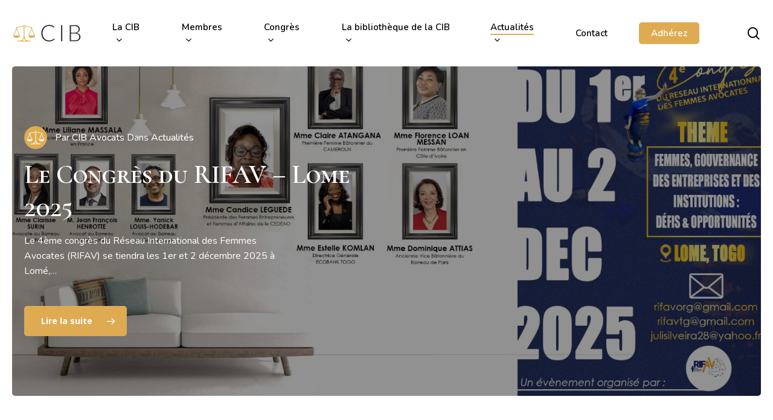

--- FILE ---
content_type: text/html; charset=UTF-8
request_url: https://www.cib-avocats.org/actualites/
body_size: 25721
content:
<!doctype html>
<html lang="fr-FR" class="no-js">
<head>
	<meta charset="UTF-8">
	<meta name="viewport" content="width=device-width, initial-scale=1, maximum-scale=1, user-scalable=0" /><meta name='robots' content='index, follow, max-image-preview:large, max-snippet:-1, max-video-preview:-1' />

	<!-- This site is optimized with the Yoast SEO plugin v26.8 - https://yoast.com/product/yoast-seo-wordpress/ -->
	<title>Actualités | CIB Avocats</title>
	<meta name="description" content="Retrouvez les dernières actualités proposées par la Conférence Internationale des Barreaux." />
	<link rel="canonical" href="https://www.cib-avocats.org/actualites/" />
	<meta property="og:locale" content="fr_FR" />
	<meta property="og:type" content="article" />
	<meta property="og:title" content="Actualités CIB" />
	<meta property="og:description" content="Retrouvez les dernières actualités proposées par la Conférence Internationale des Barreaux." />
	<meta property="og:url" content="https://www.cib-avocats.org/actualites/" />
	<meta property="og:site_name" content="CIB Avocats" />
	<meta property="article:publisher" content="https://fr-fr.facebook.com/CIBarreaux/" />
	<meta property="article:modified_time" content="2023-08-23T11:53:26+00:00" />
	<meta property="og:image" content="https://www.cib-avocats.org/wp-content/uploads/2022/05/cib-avocats-mali.jpg" />
	<meta property="og:image:width" content="1920" />
	<meta property="og:image:height" content="1280" />
	<meta property="og:image:type" content="image/jpeg" />
	<meta name="twitter:card" content="summary_large_image" />
	<meta name="twitter:title" content="Actualités CIB" />
	<meta name="twitter:description" content="Retrouvez les dernières actualités proposées par la Conférence Internationale des Barreaux." />
	<meta name="twitter:image" content="https://www.cib-avocats.org/wp-content/uploads/2022/05/cib-avocats-mali.jpg" />
	<meta name="twitter:site" content="@cibarreaux" />
	<meta name="twitter:label1" content="Durée de lecture estimée" />
	<meta name="twitter:data1" content="4 minutes" />
	<script type="application/ld+json" class="yoast-schema-graph">{"@context":"https://schema.org","@graph":[{"@type":"WebPage","@id":"https://www.cib-avocats.org/actualites/","url":"https://www.cib-avocats.org/actualites/","name":"Actualités | CIB Avocats","isPartOf":{"@id":"http://www.dev.cib-avocats.org/lv140593-ovh/#website"},"datePublished":"2017-09-01T18:44:54+00:00","dateModified":"2023-08-23T11:53:26+00:00","description":"Retrouvez les dernières actualités proposées par la Conférence Internationale des Barreaux.","breadcrumb":{"@id":"https://www.cib-avocats.org/actualites/#breadcrumb"},"inLanguage":"fr-FR","potentialAction":[{"@type":"ReadAction","target":["https://www.cib-avocats.org/actualites/"]}]},{"@type":"BreadcrumbList","@id":"https://www.cib-avocats.org/actualites/#breadcrumb","itemListElement":[{"@type":"ListItem","position":1,"name":"Accueil","item":"https://www.cib-avocats.org/"},{"@type":"ListItem","position":2,"name":"Actualités"}]},{"@type":"WebSite","@id":"http://www.dev.cib-avocats.org/lv140593-ovh/#website","url":"http://www.dev.cib-avocats.org/lv140593-ovh/","name":"CIB Avocats","description":"Conférence Internationale des Barreaux","publisher":{"@id":"http://www.dev.cib-avocats.org/lv140593-ovh/#organization"},"potentialAction":[{"@type":"SearchAction","target":{"@type":"EntryPoint","urlTemplate":"http://www.dev.cib-avocats.org/lv140593-ovh/?s={search_term_string}"},"query-input":{"@type":"PropertyValueSpecification","valueRequired":true,"valueName":"search_term_string"}}],"inLanguage":"fr-FR"},{"@type":"Organization","@id":"http://www.dev.cib-avocats.org/lv140593-ovh/#organization","name":"CIB Avocats","url":"http://www.dev.cib-avocats.org/lv140593-ovh/","logo":{"@type":"ImageObject","inLanguage":"fr-FR","@id":"http://www.dev.cib-avocats.org/lv140593-ovh/#/schema/logo/image/","url":"https://www.cib-avocats.org/wp-content/uploads/2022/05/logo-cib-avocats-color.svg","contentUrl":"https://www.cib-avocats.org/wp-content/uploads/2022/05/logo-cib-avocats-color.svg","width":128,"height":33,"caption":"CIB Avocats"},"image":{"@id":"http://www.dev.cib-avocats.org/lv140593-ovh/#/schema/logo/image/"},"sameAs":["https://fr-fr.facebook.com/CIBarreaux/","https://x.com/cibarreaux"]}]}</script>
	<!-- / Yoast SEO plugin. -->


<link rel='dns-prefetch' href='//www.googletagmanager.com' />
<link rel='dns-prefetch' href='//fonts.googleapis.com' />
<link rel="alternate" type="application/rss+xml" title="CIB Avocats &raquo; Flux" href="https://www.cib-avocats.org/feed/" />
<link rel="alternate" type="application/rss+xml" title="CIB Avocats &raquo; Flux des commentaires" href="https://www.cib-avocats.org/comments/feed/" />
<link rel="alternate" title="oEmbed (JSON)" type="application/json+oembed" href="https://www.cib-avocats.org/wp-json/oembed/1.0/embed?url=https%3A%2F%2Fwww.cib-avocats.org%2Factualites%2F" />
<link rel="alternate" title="oEmbed (XML)" type="text/xml+oembed" href="https://www.cib-avocats.org/wp-json/oembed/1.0/embed?url=https%3A%2F%2Fwww.cib-avocats.org%2Factualites%2F&#038;format=xml" />
<style id='wp-img-auto-sizes-contain-inline-css' type='text/css'>
img:is([sizes=auto i],[sizes^="auto," i]){contain-intrinsic-size:3000px 1500px}
/*# sourceURL=wp-img-auto-sizes-contain-inline-css */
</style>
<style id='wp-emoji-styles-inline-css' type='text/css'>

	img.wp-smiley, img.emoji {
		display: inline !important;
		border: none !important;
		box-shadow: none !important;
		height: 1em !important;
		width: 1em !important;
		margin: 0 0.07em !important;
		vertical-align: -0.1em !important;
		background: none !important;
		padding: 0 !important;
	}
/*# sourceURL=wp-emoji-styles-inline-css */
</style>
<style id='wp-block-library-inline-css' type='text/css'>
:root{--wp-block-synced-color:#7a00df;--wp-block-synced-color--rgb:122,0,223;--wp-bound-block-color:var(--wp-block-synced-color);--wp-editor-canvas-background:#ddd;--wp-admin-theme-color:#007cba;--wp-admin-theme-color--rgb:0,124,186;--wp-admin-theme-color-darker-10:#006ba1;--wp-admin-theme-color-darker-10--rgb:0,107,160.5;--wp-admin-theme-color-darker-20:#005a87;--wp-admin-theme-color-darker-20--rgb:0,90,135;--wp-admin-border-width-focus:2px}@media (min-resolution:192dpi){:root{--wp-admin-border-width-focus:1.5px}}.wp-element-button{cursor:pointer}:root .has-very-light-gray-background-color{background-color:#eee}:root .has-very-dark-gray-background-color{background-color:#313131}:root .has-very-light-gray-color{color:#eee}:root .has-very-dark-gray-color{color:#313131}:root .has-vivid-green-cyan-to-vivid-cyan-blue-gradient-background{background:linear-gradient(135deg,#00d084,#0693e3)}:root .has-purple-crush-gradient-background{background:linear-gradient(135deg,#34e2e4,#4721fb 50%,#ab1dfe)}:root .has-hazy-dawn-gradient-background{background:linear-gradient(135deg,#faaca8,#dad0ec)}:root .has-subdued-olive-gradient-background{background:linear-gradient(135deg,#fafae1,#67a671)}:root .has-atomic-cream-gradient-background{background:linear-gradient(135deg,#fdd79a,#004a59)}:root .has-nightshade-gradient-background{background:linear-gradient(135deg,#330968,#31cdcf)}:root .has-midnight-gradient-background{background:linear-gradient(135deg,#020381,#2874fc)}:root{--wp--preset--font-size--normal:16px;--wp--preset--font-size--huge:42px}.has-regular-font-size{font-size:1em}.has-larger-font-size{font-size:2.625em}.has-normal-font-size{font-size:var(--wp--preset--font-size--normal)}.has-huge-font-size{font-size:var(--wp--preset--font-size--huge)}.has-text-align-center{text-align:center}.has-text-align-left{text-align:left}.has-text-align-right{text-align:right}.has-fit-text{white-space:nowrap!important}#end-resizable-editor-section{display:none}.aligncenter{clear:both}.items-justified-left{justify-content:flex-start}.items-justified-center{justify-content:center}.items-justified-right{justify-content:flex-end}.items-justified-space-between{justify-content:space-between}.screen-reader-text{border:0;clip-path:inset(50%);height:1px;margin:-1px;overflow:hidden;padding:0;position:absolute;width:1px;word-wrap:normal!important}.screen-reader-text:focus{background-color:#ddd;clip-path:none;color:#444;display:block;font-size:1em;height:auto;left:5px;line-height:normal;padding:15px 23px 14px;text-decoration:none;top:5px;width:auto;z-index:100000}html :where(.has-border-color){border-style:solid}html :where([style*=border-top-color]){border-top-style:solid}html :where([style*=border-right-color]){border-right-style:solid}html :where([style*=border-bottom-color]){border-bottom-style:solid}html :where([style*=border-left-color]){border-left-style:solid}html :where([style*=border-width]){border-style:solid}html :where([style*=border-top-width]){border-top-style:solid}html :where([style*=border-right-width]){border-right-style:solid}html :where([style*=border-bottom-width]){border-bottom-style:solid}html :where([style*=border-left-width]){border-left-style:solid}html :where(img[class*=wp-image-]){height:auto;max-width:100%}:where(figure){margin:0 0 1em}html :where(.is-position-sticky){--wp-admin--admin-bar--position-offset:var(--wp-admin--admin-bar--height,0px)}@media screen and (max-width:600px){html :where(.is-position-sticky){--wp-admin--admin-bar--position-offset:0px}}

/*# sourceURL=wp-block-library-inline-css */
</style><style id='wp-block-categories-inline-css' type='text/css'>
.wp-block-categories{box-sizing:border-box}.wp-block-categories.alignleft{margin-right:2em}.wp-block-categories.alignright{margin-left:2em}.wp-block-categories.wp-block-categories-dropdown.aligncenter{text-align:center}.wp-block-categories .wp-block-categories__label{display:block;width:100%}
/*# sourceURL=https://www.cib-avocats.org/wp-includes/blocks/categories/style.min.css */
</style>
<style id='wp-block-search-inline-css' type='text/css'>
.wp-block-search__button{margin-left:10px;word-break:normal}.wp-block-search__button.has-icon{line-height:0}.wp-block-search__button svg{height:1.25em;min-height:24px;min-width:24px;width:1.25em;fill:currentColor;vertical-align:text-bottom}:where(.wp-block-search__button){border:1px solid #ccc;padding:6px 10px}.wp-block-search__inside-wrapper{display:flex;flex:auto;flex-wrap:nowrap;max-width:100%}.wp-block-search__label{width:100%}.wp-block-search.wp-block-search__button-only .wp-block-search__button{box-sizing:border-box;display:flex;flex-shrink:0;justify-content:center;margin-left:0;max-width:100%}.wp-block-search.wp-block-search__button-only .wp-block-search__inside-wrapper{min-width:0!important;transition-property:width}.wp-block-search.wp-block-search__button-only .wp-block-search__input{flex-basis:100%;transition-duration:.3s}.wp-block-search.wp-block-search__button-only.wp-block-search__searchfield-hidden,.wp-block-search.wp-block-search__button-only.wp-block-search__searchfield-hidden .wp-block-search__inside-wrapper{overflow:hidden}.wp-block-search.wp-block-search__button-only.wp-block-search__searchfield-hidden .wp-block-search__input{border-left-width:0!important;border-right-width:0!important;flex-basis:0;flex-grow:0;margin:0;min-width:0!important;padding-left:0!important;padding-right:0!important;width:0!important}:where(.wp-block-search__input){appearance:none;border:1px solid #949494;flex-grow:1;font-family:inherit;font-size:inherit;font-style:inherit;font-weight:inherit;letter-spacing:inherit;line-height:inherit;margin-left:0;margin-right:0;min-width:3rem;padding:8px;text-decoration:unset!important;text-transform:inherit}:where(.wp-block-search__button-inside .wp-block-search__inside-wrapper){background-color:#fff;border:1px solid #949494;box-sizing:border-box;padding:4px}:where(.wp-block-search__button-inside .wp-block-search__inside-wrapper) .wp-block-search__input{border:none;border-radius:0;padding:0 4px}:where(.wp-block-search__button-inside .wp-block-search__inside-wrapper) .wp-block-search__input:focus{outline:none}:where(.wp-block-search__button-inside .wp-block-search__inside-wrapper) :where(.wp-block-search__button){padding:4px 8px}.wp-block-search.aligncenter .wp-block-search__inside-wrapper{margin:auto}.wp-block[data-align=right] .wp-block-search.wp-block-search__button-only .wp-block-search__inside-wrapper{float:right}
/*# sourceURL=https://www.cib-avocats.org/wp-includes/blocks/search/style.min.css */
</style>
<style id='global-styles-inline-css' type='text/css'>
:root{--wp--preset--aspect-ratio--square: 1;--wp--preset--aspect-ratio--4-3: 4/3;--wp--preset--aspect-ratio--3-4: 3/4;--wp--preset--aspect-ratio--3-2: 3/2;--wp--preset--aspect-ratio--2-3: 2/3;--wp--preset--aspect-ratio--16-9: 16/9;--wp--preset--aspect-ratio--9-16: 9/16;--wp--preset--color--black: #000000;--wp--preset--color--cyan-bluish-gray: #abb8c3;--wp--preset--color--white: #ffffff;--wp--preset--color--pale-pink: #f78da7;--wp--preset--color--vivid-red: #cf2e2e;--wp--preset--color--luminous-vivid-orange: #ff6900;--wp--preset--color--luminous-vivid-amber: #fcb900;--wp--preset--color--light-green-cyan: #7bdcb5;--wp--preset--color--vivid-green-cyan: #00d084;--wp--preset--color--pale-cyan-blue: #8ed1fc;--wp--preset--color--vivid-cyan-blue: #0693e3;--wp--preset--color--vivid-purple: #9b51e0;--wp--preset--gradient--vivid-cyan-blue-to-vivid-purple: linear-gradient(135deg,rgb(6,147,227) 0%,rgb(155,81,224) 100%);--wp--preset--gradient--light-green-cyan-to-vivid-green-cyan: linear-gradient(135deg,rgb(122,220,180) 0%,rgb(0,208,130) 100%);--wp--preset--gradient--luminous-vivid-amber-to-luminous-vivid-orange: linear-gradient(135deg,rgb(252,185,0) 0%,rgb(255,105,0) 100%);--wp--preset--gradient--luminous-vivid-orange-to-vivid-red: linear-gradient(135deg,rgb(255,105,0) 0%,rgb(207,46,46) 100%);--wp--preset--gradient--very-light-gray-to-cyan-bluish-gray: linear-gradient(135deg,rgb(238,238,238) 0%,rgb(169,184,195) 100%);--wp--preset--gradient--cool-to-warm-spectrum: linear-gradient(135deg,rgb(74,234,220) 0%,rgb(151,120,209) 20%,rgb(207,42,186) 40%,rgb(238,44,130) 60%,rgb(251,105,98) 80%,rgb(254,248,76) 100%);--wp--preset--gradient--blush-light-purple: linear-gradient(135deg,rgb(255,206,236) 0%,rgb(152,150,240) 100%);--wp--preset--gradient--blush-bordeaux: linear-gradient(135deg,rgb(254,205,165) 0%,rgb(254,45,45) 50%,rgb(107,0,62) 100%);--wp--preset--gradient--luminous-dusk: linear-gradient(135deg,rgb(255,203,112) 0%,rgb(199,81,192) 50%,rgb(65,88,208) 100%);--wp--preset--gradient--pale-ocean: linear-gradient(135deg,rgb(255,245,203) 0%,rgb(182,227,212) 50%,rgb(51,167,181) 100%);--wp--preset--gradient--electric-grass: linear-gradient(135deg,rgb(202,248,128) 0%,rgb(113,206,126) 100%);--wp--preset--gradient--midnight: linear-gradient(135deg,rgb(2,3,129) 0%,rgb(40,116,252) 100%);--wp--preset--font-size--small: 13px;--wp--preset--font-size--medium: 20px;--wp--preset--font-size--large: 36px;--wp--preset--font-size--x-large: 42px;--wp--preset--spacing--20: 0.44rem;--wp--preset--spacing--30: 0.67rem;--wp--preset--spacing--40: 1rem;--wp--preset--spacing--50: 1.5rem;--wp--preset--spacing--60: 2.25rem;--wp--preset--spacing--70: 3.38rem;--wp--preset--spacing--80: 5.06rem;--wp--preset--shadow--natural: 6px 6px 9px rgba(0, 0, 0, 0.2);--wp--preset--shadow--deep: 12px 12px 50px rgba(0, 0, 0, 0.4);--wp--preset--shadow--sharp: 6px 6px 0px rgba(0, 0, 0, 0.2);--wp--preset--shadow--outlined: 6px 6px 0px -3px rgb(255, 255, 255), 6px 6px rgb(0, 0, 0);--wp--preset--shadow--crisp: 6px 6px 0px rgb(0, 0, 0);}:root { --wp--style--global--content-size: 1300px;--wp--style--global--wide-size: 1300px; }:where(body) { margin: 0; }.wp-site-blocks > .alignleft { float: left; margin-right: 2em; }.wp-site-blocks > .alignright { float: right; margin-left: 2em; }.wp-site-blocks > .aligncenter { justify-content: center; margin-left: auto; margin-right: auto; }:where(.is-layout-flex){gap: 0.5em;}:where(.is-layout-grid){gap: 0.5em;}.is-layout-flow > .alignleft{float: left;margin-inline-start: 0;margin-inline-end: 2em;}.is-layout-flow > .alignright{float: right;margin-inline-start: 2em;margin-inline-end: 0;}.is-layout-flow > .aligncenter{margin-left: auto !important;margin-right: auto !important;}.is-layout-constrained > .alignleft{float: left;margin-inline-start: 0;margin-inline-end: 2em;}.is-layout-constrained > .alignright{float: right;margin-inline-start: 2em;margin-inline-end: 0;}.is-layout-constrained > .aligncenter{margin-left: auto !important;margin-right: auto !important;}.is-layout-constrained > :where(:not(.alignleft):not(.alignright):not(.alignfull)){max-width: var(--wp--style--global--content-size);margin-left: auto !important;margin-right: auto !important;}.is-layout-constrained > .alignwide{max-width: var(--wp--style--global--wide-size);}body .is-layout-flex{display: flex;}.is-layout-flex{flex-wrap: wrap;align-items: center;}.is-layout-flex > :is(*, div){margin: 0;}body .is-layout-grid{display: grid;}.is-layout-grid > :is(*, div){margin: 0;}body{padding-top: 0px;padding-right: 0px;padding-bottom: 0px;padding-left: 0px;}:root :where(.wp-element-button, .wp-block-button__link){background-color: #32373c;border-width: 0;color: #fff;font-family: inherit;font-size: inherit;font-style: inherit;font-weight: inherit;letter-spacing: inherit;line-height: inherit;padding-top: calc(0.667em + 2px);padding-right: calc(1.333em + 2px);padding-bottom: calc(0.667em + 2px);padding-left: calc(1.333em + 2px);text-decoration: none;text-transform: inherit;}.has-black-color{color: var(--wp--preset--color--black) !important;}.has-cyan-bluish-gray-color{color: var(--wp--preset--color--cyan-bluish-gray) !important;}.has-white-color{color: var(--wp--preset--color--white) !important;}.has-pale-pink-color{color: var(--wp--preset--color--pale-pink) !important;}.has-vivid-red-color{color: var(--wp--preset--color--vivid-red) !important;}.has-luminous-vivid-orange-color{color: var(--wp--preset--color--luminous-vivid-orange) !important;}.has-luminous-vivid-amber-color{color: var(--wp--preset--color--luminous-vivid-amber) !important;}.has-light-green-cyan-color{color: var(--wp--preset--color--light-green-cyan) !important;}.has-vivid-green-cyan-color{color: var(--wp--preset--color--vivid-green-cyan) !important;}.has-pale-cyan-blue-color{color: var(--wp--preset--color--pale-cyan-blue) !important;}.has-vivid-cyan-blue-color{color: var(--wp--preset--color--vivid-cyan-blue) !important;}.has-vivid-purple-color{color: var(--wp--preset--color--vivid-purple) !important;}.has-black-background-color{background-color: var(--wp--preset--color--black) !important;}.has-cyan-bluish-gray-background-color{background-color: var(--wp--preset--color--cyan-bluish-gray) !important;}.has-white-background-color{background-color: var(--wp--preset--color--white) !important;}.has-pale-pink-background-color{background-color: var(--wp--preset--color--pale-pink) !important;}.has-vivid-red-background-color{background-color: var(--wp--preset--color--vivid-red) !important;}.has-luminous-vivid-orange-background-color{background-color: var(--wp--preset--color--luminous-vivid-orange) !important;}.has-luminous-vivid-amber-background-color{background-color: var(--wp--preset--color--luminous-vivid-amber) !important;}.has-light-green-cyan-background-color{background-color: var(--wp--preset--color--light-green-cyan) !important;}.has-vivid-green-cyan-background-color{background-color: var(--wp--preset--color--vivid-green-cyan) !important;}.has-pale-cyan-blue-background-color{background-color: var(--wp--preset--color--pale-cyan-blue) !important;}.has-vivid-cyan-blue-background-color{background-color: var(--wp--preset--color--vivid-cyan-blue) !important;}.has-vivid-purple-background-color{background-color: var(--wp--preset--color--vivid-purple) !important;}.has-black-border-color{border-color: var(--wp--preset--color--black) !important;}.has-cyan-bluish-gray-border-color{border-color: var(--wp--preset--color--cyan-bluish-gray) !important;}.has-white-border-color{border-color: var(--wp--preset--color--white) !important;}.has-pale-pink-border-color{border-color: var(--wp--preset--color--pale-pink) !important;}.has-vivid-red-border-color{border-color: var(--wp--preset--color--vivid-red) !important;}.has-luminous-vivid-orange-border-color{border-color: var(--wp--preset--color--luminous-vivid-orange) !important;}.has-luminous-vivid-amber-border-color{border-color: var(--wp--preset--color--luminous-vivid-amber) !important;}.has-light-green-cyan-border-color{border-color: var(--wp--preset--color--light-green-cyan) !important;}.has-vivid-green-cyan-border-color{border-color: var(--wp--preset--color--vivid-green-cyan) !important;}.has-pale-cyan-blue-border-color{border-color: var(--wp--preset--color--pale-cyan-blue) !important;}.has-vivid-cyan-blue-border-color{border-color: var(--wp--preset--color--vivid-cyan-blue) !important;}.has-vivid-purple-border-color{border-color: var(--wp--preset--color--vivid-purple) !important;}.has-vivid-cyan-blue-to-vivid-purple-gradient-background{background: var(--wp--preset--gradient--vivid-cyan-blue-to-vivid-purple) !important;}.has-light-green-cyan-to-vivid-green-cyan-gradient-background{background: var(--wp--preset--gradient--light-green-cyan-to-vivid-green-cyan) !important;}.has-luminous-vivid-amber-to-luminous-vivid-orange-gradient-background{background: var(--wp--preset--gradient--luminous-vivid-amber-to-luminous-vivid-orange) !important;}.has-luminous-vivid-orange-to-vivid-red-gradient-background{background: var(--wp--preset--gradient--luminous-vivid-orange-to-vivid-red) !important;}.has-very-light-gray-to-cyan-bluish-gray-gradient-background{background: var(--wp--preset--gradient--very-light-gray-to-cyan-bluish-gray) !important;}.has-cool-to-warm-spectrum-gradient-background{background: var(--wp--preset--gradient--cool-to-warm-spectrum) !important;}.has-blush-light-purple-gradient-background{background: var(--wp--preset--gradient--blush-light-purple) !important;}.has-blush-bordeaux-gradient-background{background: var(--wp--preset--gradient--blush-bordeaux) !important;}.has-luminous-dusk-gradient-background{background: var(--wp--preset--gradient--luminous-dusk) !important;}.has-pale-ocean-gradient-background{background: var(--wp--preset--gradient--pale-ocean) !important;}.has-electric-grass-gradient-background{background: var(--wp--preset--gradient--electric-grass) !important;}.has-midnight-gradient-background{background: var(--wp--preset--gradient--midnight) !important;}.has-small-font-size{font-size: var(--wp--preset--font-size--small) !important;}.has-medium-font-size{font-size: var(--wp--preset--font-size--medium) !important;}.has-large-font-size{font-size: var(--wp--preset--font-size--large) !important;}.has-x-large-font-size{font-size: var(--wp--preset--font-size--x-large) !important;}
/*# sourceURL=global-styles-inline-css */
</style>

<link rel='stylesheet' id='contact-form-7-css' href='https://www.cib-avocats.org/wp-content/plugins/contact-form-7/includes/css/styles.css?ver=6.1.4' type='text/css' media='all' />
<link rel='stylesheet' id='font-awesome-css' href='https://www.cib-avocats.org/wp-content/themes/salient/css/font-awesome-legacy.min.css?ver=4.7.1' type='text/css' media='all' />
<link rel='stylesheet' id='salient-grid-system-css' href='https://www.cib-avocats.org/wp-content/themes/salient/css/build/grid-system.css?ver=18.0.2' type='text/css' media='all' />
<link rel='stylesheet' id='main-styles-css' href='https://www.cib-avocats.org/wp-content/themes/salient/css/build/style.css?ver=18.0.2' type='text/css' media='all' />
<style id='main-styles-inline-css' type='text/css'>

		@font-face{
		     font-family:'Open Sans';
		     src:url('https://www.cib-avocats.org/wp-content/themes/salient/css/fonts/OpenSans-Light.woff') format('woff');
		     font-weight:300;
		     font-style:normal; 
		}
		 @font-face{
		     font-family:'Open Sans';
		     src:url('https://www.cib-avocats.org/wp-content/themes/salient/css/fonts/OpenSans-Regular.woff') format('woff');
		     font-weight:400;
		     font-style:normal; 
		}
		 @font-face{
		     font-family:'Open Sans';
		     src:url('https://www.cib-avocats.org/wp-content/themes/salient/css/fonts/OpenSans-SemiBold.woff') format('woff');
		     font-weight:600;
		     font-style:normal; 
		}
		 @font-face{
		     font-family:'Open Sans';
		     src:url('https://www.cib-avocats.org/wp-content/themes/salient/css/fonts/OpenSans-Bold.woff') format('woff');
		     font-weight:700;
		     font-style:normal; 
		}
html body[data-header-resize="1"] .container-wrap,
			html body[data-header-format="left-header"][data-header-resize="0"] .container-wrap,
			html body[data-header-resize="0"] .container-wrap,
			body[data-header-format="left-header"][data-header-resize="0"] .container-wrap {
				padding-top: 0;
			}
			.main-content > .row > #breadcrumbs.yoast {
				padding: 20px 0;
			}
/*# sourceURL=main-styles-inline-css */
</style>
<link rel='stylesheet' id='nectar-element-recent-posts-css' href='https://www.cib-avocats.org/wp-content/themes/salient/css/build/elements/element-recent-posts.css?ver=18.0.2' type='text/css' media='all' />
<link rel='stylesheet' id='nectar-cf7-css' href='https://www.cib-avocats.org/wp-content/themes/salient/css/build/third-party/cf7.css?ver=18.0.2' type='text/css' media='all' />
<link rel='stylesheet' id='nectar-wpforms-css' href='https://www.cib-avocats.org/wp-content/themes/salient/css/build/third-party/wpforms.css?ver=18.0.2' type='text/css' media='all' />
<link rel='stylesheet' id='nectar-blog-standard-featured-left-css' href='https://www.cib-avocats.org/wp-content/themes/salient/css/build/blog/standard-featured-left.css?ver=18.0.2' type='text/css' media='all' />
<link rel='stylesheet' id='responsive-css' href='https://www.cib-avocats.org/wp-content/themes/salient/css/build/responsive.css?ver=18.0.2' type='text/css' media='all' />
<link rel='stylesheet' id='skin-material-css' href='https://www.cib-avocats.org/wp-content/themes/salient/css/build/skin-material.css?ver=18.0.2' type='text/css' media='all' />
<link rel='stylesheet' id='salient-wp-menu-dynamic-css' href='https://www.cib-avocats.org/wp-content/uploads/salient/menu-dynamic.css?ver=93110' type='text/css' media='all' />
<link rel='stylesheet' id='nectar-widget-posts-css' href='https://www.cib-avocats.org/wp-content/themes/salient/css/build/elements/widget-nectar-posts.css?ver=18.0.2' type='text/css' media='all' />
<link rel='stylesheet' id='axeptio/main-css' href='https://www.cib-avocats.org/wp-content/plugins/axeptio-sdk-integration/dist/css/frontend/main.css' type='text/css' media='all' />
<link rel='stylesheet' id='js_composer_front-css' href='https://www.cib-avocats.org/wp-content/themes/salient/css/build/plugins/js_composer.css?ver=18.0.2' type='text/css' media='all' />
<link rel='stylesheet' id='dynamic-css-css' href='https://www.cib-avocats.org/wp-content/uploads/salient/salient-dynamic-styles.css?ver=17421' type='text/css' media='all' />
<style id='dynamic-css-inline-css' type='text/css'>
#header-space{background-color:#ffffff}@media only screen and (min-width:1000px){body #ajax-content-wrap.no-scroll{min-height:calc(100vh - 110px);height:calc(100vh - 110px)!important;}}@media only screen and (min-width:1000px){#page-header-wrap.fullscreen-header,#page-header-wrap.fullscreen-header #page-header-bg,html:not(.nectar-box-roll-loaded) .nectar-box-roll > #page-header-bg.fullscreen-header,.nectar_fullscreen_zoom_recent_projects,#nectar_fullscreen_rows:not(.afterLoaded) > div{height:calc(100vh - 109px);}.wpb_row.vc_row-o-full-height.top-level,.wpb_row.vc_row-o-full-height.top-level > .col.span_12{min-height:calc(100vh - 109px);}html:not(.nectar-box-roll-loaded) .nectar-box-roll > #page-header-bg.fullscreen-header{top:110px;}.nectar-slider-wrap[data-fullscreen="true"]:not(.loaded),.nectar-slider-wrap[data-fullscreen="true"]:not(.loaded) .swiper-container{height:calc(100vh - 108px)!important;}.admin-bar .nectar-slider-wrap[data-fullscreen="true"]:not(.loaded),.admin-bar .nectar-slider-wrap[data-fullscreen="true"]:not(.loaded) .swiper-container{height:calc(100vh - 108px - 32px)!important;}}.admin-bar[class*="page-template-template-no-header"] .wpb_row.vc_row-o-full-height.top-level,.admin-bar[class*="page-template-template-no-header"] .wpb_row.vc_row-o-full-height.top-level > .col.span_12{min-height:calc(100vh - 32px);}body[class*="page-template-template-no-header"] .wpb_row.vc_row-o-full-height.top-level,body[class*="page-template-template-no-header"] .wpb_row.vc_row-o-full-height.top-level > .col.span_12{min-height:100vh;}@media only screen and (max-width:999px){.using-mobile-browser #nectar_fullscreen_rows:not(.afterLoaded):not([data-mobile-disable="on"]) > div{height:calc(100vh - 126px);}.using-mobile-browser .wpb_row.vc_row-o-full-height.top-level,.using-mobile-browser .wpb_row.vc_row-o-full-height.top-level > .col.span_12,[data-permanent-transparent="1"].using-mobile-browser .wpb_row.vc_row-o-full-height.top-level,[data-permanent-transparent="1"].using-mobile-browser .wpb_row.vc_row-o-full-height.top-level > .col.span_12{min-height:calc(100vh - 126px);}html:not(.nectar-box-roll-loaded) .nectar-box-roll > #page-header-bg.fullscreen-header,.nectar_fullscreen_zoom_recent_projects,.nectar-slider-wrap[data-fullscreen="true"]:not(.loaded),.nectar-slider-wrap[data-fullscreen="true"]:not(.loaded) .swiper-container,#nectar_fullscreen_rows:not(.afterLoaded):not([data-mobile-disable="on"]) > div{height:calc(100vh - 73px);}.wpb_row.vc_row-o-full-height.top-level,.wpb_row.vc_row-o-full-height.top-level > .col.span_12{min-height:calc(100vh - 73px);}body[data-transparent-header="false"] #ajax-content-wrap.no-scroll{min-height:calc(100vh - 73px);height:calc(100vh - 73px);}}#nectar_fullscreen_rows{background-color:transparent;}.wpb_row[data-br="15px"][data-br-applies="bg"],.wpb_row[data-br="15px"][data-br-applies="bg"] > .row-bg-wrap,.wpb_row[data-br="15px"][data-br-applies="bg"] > .nectar-video-wrap,.wpb_row[data-br="15px"][data-br-applies="bg"] > .nectar-parallax-scene{border-radius:15px;}body[data-aie] .col[data-padding-pos="left"] > .vc_column-inner,body #ajax-content-wrap .col[data-padding-pos="left"] > .vc_column-inner,#ajax-content-wrap .col[data-padding-pos="left"] > .n-sticky > .vc_column-inner{padding-right:0;padding-top:0;padding-bottom:0}.col.padding-15-percent > .vc_column-inner,.col.padding-15-percent > .n-sticky > .vc_column-inner{padding:calc(600px * 0.15);}@media only screen and (max-width:690px){.col.padding-15-percent > .vc_column-inner,.col.padding-15-percent > .n-sticky > .vc_column-inner{padding:calc(100vw * 0.15);}}@media only screen and (min-width:1000px){.col.padding-15-percent > .vc_column-inner,.col.padding-15-percent > .n-sticky > .vc_column-inner{padding:calc((100vw - 180px) * 0.15);}.column_container:not(.vc_col-sm-12) .col.padding-15-percent > .vc_column-inner{padding:calc((100vw - 180px) * 0.075);}}@media only screen and (min-width:1425px){.col.padding-15-percent > .vc_column-inner{padding:calc(1245px * 0.15);}.column_container:not(.vc_col-sm-12) .col.padding-15-percent > .vc_column-inner{padding:calc(1245px * 0.075);}}.full-width-content .col.padding-15-percent > .vc_column-inner{padding:calc(100vw * 0.15);}@media only screen and (max-width:999px){.full-width-content .col.padding-15-percent > .vc_column-inner{padding:calc(100vw * 0.15);}}@media only screen and (min-width:1000px){.full-width-content .column_container:not(.vc_col-sm-12) .col.padding-15-percent > .vc_column-inner{padding:calc(100vw * 0.075);}}#ajax-content-wrap .col[data-padding-pos="left-right"] > .vc_column-inner,#ajax-content-wrap .col[data-padding-pos="left-right"] > .n-sticky > .vc_column-inner{padding-top:0;padding-bottom:0}.col.padding-3-percent > .vc_column-inner,.col.padding-3-percent > .n-sticky > .vc_column-inner{padding:calc(600px * 0.03);}@media only screen and (max-width:690px){.col.padding-3-percent > .vc_column-inner,.col.padding-3-percent > .n-sticky > .vc_column-inner{padding:calc(100vw * 0.03);}}@media only screen and (min-width:1000px){.col.padding-3-percent > .vc_column-inner,.col.padding-3-percent > .n-sticky > .vc_column-inner{padding:calc((100vw - 180px) * 0.03);}.column_container:not(.vc_col-sm-12) .col.padding-3-percent > .vc_column-inner{padding:calc((100vw - 180px) * 0.015);}}@media only screen and (min-width:1425px){.col.padding-3-percent > .vc_column-inner{padding:calc(1245px * 0.03);}.column_container:not(.vc_col-sm-12) .col.padding-3-percent > .vc_column-inner{padding:calc(1245px * 0.015);}}.full-width-content .col.padding-3-percent > .vc_column-inner{padding:calc(100vw * 0.03);}@media only screen and (max-width:999px){.full-width-content .col.padding-3-percent > .vc_column-inner{padding:calc(100vw * 0.03);}}@media only screen and (min-width:1000px){.full-width-content .column_container:not(.vc_col-sm-12) .col.padding-3-percent > .vc_column-inner{padding:calc(100vw * 0.015);}}.col.padding-4-percent > .vc_column-inner,.col.padding-4-percent > .n-sticky > .vc_column-inner{padding:calc(600px * 0.06);}@media only screen and (max-width:690px){.col.padding-4-percent > .vc_column-inner,.col.padding-4-percent > .n-sticky > .vc_column-inner{padding:calc(100vw * 0.06);}}@media only screen and (min-width:1000px){.col.padding-4-percent > .vc_column-inner,.col.padding-4-percent > .n-sticky > .vc_column-inner{padding:calc((100vw - 180px) * 0.04);}.column_container:not(.vc_col-sm-12) .col.padding-4-percent > .vc_column-inner{padding:calc((100vw - 180px) * 0.02);}}@media only screen and (min-width:1425px){.col.padding-4-percent > .vc_column-inner{padding:calc(1245px * 0.04);}.column_container:not(.vc_col-sm-12) .col.padding-4-percent > .vc_column-inner{padding:calc(1245px * 0.02);}}.full-width-content .col.padding-4-percent > .vc_column-inner{padding:calc(100vw * 0.04);}@media only screen and (max-width:999px){.full-width-content .col.padding-4-percent > .vc_column-inner{padding:calc(100vw * 0.06);}}@media only screen and (min-width:1000px){.full-width-content .column_container:not(.vc_col-sm-12) .col.padding-4-percent > .vc_column-inner{padding:calc(100vw * 0.02);}}.wpb_column[data-border-radius="15px"],.wpb_column[data-border-radius="15px"] > .vc_column-inner,.wpb_column[data-border-radius="15px"] > .vc_column-inner > .column-link,.wpb_column[data-border-radius="15px"] > .vc_column-inner > .column-bg-overlay-wrap,.wpb_column[data-border-radius="15px"] > .vc_column-inner > .column-image-bg-wrap[data-bg-animation="zoom-out-reveal"],.wpb_column[data-border-radius="15px"] > .vc_column-inner > .column-image-bg-wrap .column-image-bg,.wpb_column[data-border-radius="15px"] > .vc_column-inner > .column-image-bg-wrap[data-n-parallax-bg="true"],.wpb_column[data-border-radius="15px"] > .n-sticky > .vc_column-inner,.wpb_column[data-border-radius="15px"] > .n-sticky > .vc_column-inner > .column-bg-overlay-wrap{border-radius:15px;}.wpb_column[data-border-radius="15px"]{--nectar-radius:15px;}.col.padding-5-percent > .vc_column-inner,.col.padding-5-percent > .n-sticky > .vc_column-inner{padding:calc(600px * 0.06);}@media only screen and (max-width:690px){.col.padding-5-percent > .vc_column-inner,.col.padding-5-percent > .n-sticky > .vc_column-inner{padding:calc(100vw * 0.06);}}@media only screen and (min-width:1000px){.col.padding-5-percent > .vc_column-inner,.col.padding-5-percent > .n-sticky > .vc_column-inner{padding:calc((100vw - 180px) * 0.05);}.column_container:not(.vc_col-sm-12) .col.padding-5-percent > .vc_column-inner{padding:calc((100vw - 180px) * 0.025);}}@media only screen and (min-width:1425px){.col.padding-5-percent > .vc_column-inner{padding:calc(1245px * 0.05);}.column_container:not(.vc_col-sm-12) .col.padding-5-percent > .vc_column-inner{padding:calc(1245px * 0.025);}}.full-width-content .col.padding-5-percent > .vc_column-inner{padding:calc(100vw * 0.05);}@media only screen and (max-width:999px){.full-width-content .col.padding-5-percent > .vc_column-inner{padding:calc(100vw * 0.06);}}@media only screen and (min-width:1000px){.full-width-content .column_container:not(.vc_col-sm-12) .col.padding-5-percent > .vc_column-inner{padding:calc(100vw * 0.025);}}.nectar-split-heading .heading-line{display:block;overflow:hidden;position:relative}.nectar-split-heading .heading-line >div{display:block;transform:translateY(200%);-webkit-transform:translateY(200%)}.nectar-split-heading h1{margin-bottom:0}.nectar-split-heading > * > *{text-indent:0;}.centered-text .nectar-split-heading[data-animation-type="line-reveal-by-space"] h1,.centered-text .nectar-split-heading[data-animation-type="line-reveal-by-space"] h2,.centered-text .nectar-split-heading[data-animation-type="line-reveal-by-space"] h3,.centered-text .nectar-split-heading[data-animation-type="line-reveal-by-space"] h4{margin:0 auto;}.nectar-split-heading[data-animation-type="line-reveal-by-space"]:not(.markup-generated){opacity:0;}.nectar-split-heading[data-animation-type="line-reveal-by-space"]:not(.markup-generated).animated-in{opacity:1;}.nectar-split-heading[data-animation-type="line-reveal-by-space"] > * > span{position:relative;display:inline-block;overflow:hidden;}.nectar-split-heading[data-animation-type="line-reveal-by-space"] span{vertical-align:bottom;}.nectar-split-heading[data-animation-type="line-reveal-by-space"] span{line-height:1.2;}@media only screen and (min-width:1000px){.nectar-split-heading[data-animation-type="line-reveal-by-space"]:not(.markup-generated):not([data-text-effect="none"]) > *{line-height:1.2;}}@media only screen and (max-width:999px){.nectar-split-heading[data-animation-type="line-reveal-by-space"]:not([data-m-rm-animation="true"]):not(.markup-generated):not([data-text-effect="none"]) > *{line-height:1.2;}}.nectar-split-heading[data-animation-type="line-reveal-by-space"][data-stagger="true"]:not([data-text-effect*="letter-reveal"]) span .inner{transition:transform 1.2s cubic-bezier(0.25,1,0.5,1),opacity 1.2s cubic-bezier(0.25,1,0.5,1),filter 1.2s cubic-bezier(0.25,1,0.5,1);}.nectar-split-heading[data-animation-type="line-reveal-by-space"] span .inner{position:relative;display:inline-block;-webkit-transform:translateY(1.3em);transform:translateY(1.3em);}.nectar-split-heading[data-animation-type="line-reveal-by-space"] span .inner.animated{-webkit-transform:none;transform:none;opacity:1;}.nectar-split-heading[data-animation-type="line-reveal-by-space"][data-align="left"]{display:flex;justify-content:flex-start;}.nectar-split-heading[data-animation-type="line-reveal-by-space"][data-align="center"]{display:flex;justify-content:center;}.nectar-split-heading[data-animation-type="line-reveal-by-space"][data-align="right"]{display:flex;justify-content:flex-end;}@media only screen and (max-width:999px){.nectar-split-heading[data-animation-type="line-reveal-by-space"][data-m-align="left"]{display:flex;justify-content:flex-start;}.nectar-split-heading[data-animation-type="line-reveal-by-space"][data-m-align="center"]{display:flex;justify-content:center;}.nectar-split-heading[data-animation-type="line-reveal-by-space"][data-m-align="right"]{display:flex;justify-content:flex-end;}}.nectar-recent-posts-single_featured h2,.nectar-recent-posts-single_featured h2 *{line-height:1.3;}@media only screen and (max-width:999px){.nectar-split-heading[data-m-rm-animation="true"]{opacity:1!important;}}@media only screen and (max-width:999px){body .wpb_column.force-tablet-text-align-left,body .wpb_column.force-tablet-text-align-left .col{text-align:left!important;}body .wpb_column.force-tablet-text-align-right,body .wpb_column.force-tablet-text-align-right .col{text-align:right!important;}body .wpb_column.force-tablet-text-align-center,body .wpb_column.force-tablet-text-align-center .col,body .wpb_column.force-tablet-text-align-center .vc_custom_heading,body .wpb_column.force-tablet-text-align-center .nectar-cta{text-align:center!important;}.wpb_column.force-tablet-text-align-center .img-with-aniamtion-wrap img{display:inline-block;}}@media only screen and (max-width:690px){html body .wpb_column.force-phone-text-align-left,html body .wpb_column.force-phone-text-align-left .col{text-align:left!important;}html body .wpb_column.force-phone-text-align-right,html body .wpb_column.force-phone-text-align-right .col{text-align:right!important;}html body .wpb_column.force-phone-text-align-center,html body .wpb_column.force-phone-text-align-center .col,html body .wpb_column.force-phone-text-align-center .vc_custom_heading,html body .wpb_column.force-phone-text-align-center .nectar-cta{text-align:center!important;}.wpb_column.force-phone-text-align-center .img-with-aniamtion-wrap img{display:inline-block;}}.screen-reader-text,.nectar-skip-to-content:not(:focus){border:0;clip:rect(1px,1px,1px,1px);clip-path:inset(50%);height:1px;margin:-1px;overflow:hidden;padding:0;position:absolute!important;width:1px;word-wrap:normal!important;}.row .col img:not([srcset]){width:auto;}.row .col img.img-with-animation.nectar-lazy:not([srcset]){width:100%;}
a.nectar-button {
    text-transform: none !important;
}

h1, h2, h3, h4, h5, h6 {
    text-transform: none !important;
}

#footer-widgets img[src*="svg"] {
  max-width: 200px;
}
/*# sourceURL=dynamic-css-inline-css */
</style>
<link rel='stylesheet' id='redux-google-fonts-salient_redux-css' href='https://fonts.googleapis.com/css?family=Roboto%3A500%7CNunito%3A600%2C400%2C500%2C700%7CCormorant+SC%3A700%2C600%2C500%2C400%7COpen+Sans%3A700&#038;subset=latin&#038;ver=6.9' type='text/css' media='all' />
<script type="text/javascript" src="https://www.cib-avocats.org/wp-includes/js/dist/hooks.min.js?ver=dd5603f07f9220ed27f1" id="wp-hooks-js"></script>
<script type="text/javascript" id="say-what-js-js-extra">
/* <![CDATA[ */
var say_what_data = {"replacements":{"salient|Back Home|":"Retour \u00e0 l'accueil","salient|By|":"Par","salient|Category|":"Cat\u00e9gorie","salient|Email|":"Votre e-mail","salient|In|":"Dans","salient|Leave a Reply|":"Laissez un commentaire","salient|My comment is..|":"Votre message","salient|Name|":"Votre nom","salient|Next Post|":"Article suivant","salient-portfolio|Next Project|":"Projet suivant","salient|Page Not Found|":"Page inexistante","salient|Please try again with different keywords.|":"Essayez avec une nouvelle recherche.","salient|Previous Post|":"Article pr\u00e9c\u00e9dent","salient-portfolio|Previous Project|":"Projet pr\u00e9c\u00e9dent","salient-core|Read Article|":"Lire l'article","salient|Read More|":"Lire la suite","salient|Related Posts|":"Articles recommand\u00e9s","salient|Results Found|":"R\u00e9sultat(s) trouv\u00e9(s)","salient|Save my name, email, and website in this browser for the next time I comment.|":"Enregistrer mes informations saisies dans le navigateur pour mon prochain commentaire.","salient|Search for:|":"Recherche pour :","salient|Search...|":"Recherchez...","salient|Sorry, no results were found.|":"Il n'y a malheureusement aucun r\u00e9sultat.","salient|Submit Comment|":"Envoyer","salient|Results For|":"R\u00e9sultat(s) pour la recherche","salient|results found|":"r\u00e9sultat(s) trouv\u00e9(s)","salient|Search|":"Recherchez","salient|Hit enter to search or ESC to close|":"Cliquez sur \"Entr\u00e9e\" pour lancer la recherche"}};
//# sourceURL=say-what-js-js-extra
/* ]]> */
</script>
<script type="text/javascript" src="https://www.cib-avocats.org/wp-content/plugins/say-what/assets/build/frontend.js?ver=fd31684c45e4d85aeb4e" id="say-what-js-js"></script>
<script type="text/javascript" src="https://www.cib-avocats.org/wp-includes/js/jquery/jquery.min.js?ver=3.7.1" id="jquery-core-js"></script>
<script type="text/javascript" src="https://www.cib-avocats.org/wp-includes/js/jquery/jquery-migrate.min.js?ver=3.4.1" id="jquery-migrate-js"></script>

<!-- Extrait de code de la balise Google (gtag.js) ajouté par Site Kit -->
<!-- Extrait Google Analytics ajouté par Site Kit -->
<script type="text/javascript" src="https://www.googletagmanager.com/gtag/js?id=GT-PHP955D4" id="google_gtagjs-js" async></script>
<script type="text/javascript" id="google_gtagjs-js-after">
/* <![CDATA[ */
window.dataLayer = window.dataLayer || [];function gtag(){dataLayer.push(arguments);}
gtag("set","linker",{"domains":["www.cib-avocats.org"]});
gtag("js", new Date());
gtag("set", "developer_id.dZTNiMT", true);
gtag("config", "GT-PHP955D4");
 window._googlesitekit = window._googlesitekit || {}; window._googlesitekit.throttledEvents = []; window._googlesitekit.gtagEvent = (name, data) => { var key = JSON.stringify( { name, data } ); if ( !! window._googlesitekit.throttledEvents[ key ] ) { return; } window._googlesitekit.throttledEvents[ key ] = true; setTimeout( () => { delete window._googlesitekit.throttledEvents[ key ]; }, 5 ); gtag( "event", name, { ...data, event_source: "site-kit" } ); }; 
//# sourceURL=google_gtagjs-js-after
/* ]]> */
</script>
<script></script><link rel="https://api.w.org/" href="https://www.cib-avocats.org/wp-json/" /><link rel="alternate" title="JSON" type="application/json" href="https://www.cib-avocats.org/wp-json/wp/v2/pages/209" /><link rel="EditURI" type="application/rsd+xml" title="RSD" href="https://www.cib-avocats.org/xmlrpc.php?rsd" />
<meta name="generator" content="WordPress 6.9" />
<link rel='shortlink' href='https://www.cib-avocats.org/?p=209' />
<meta name="generator" content="Site Kit by Google 1.170.0" /><!-- Analytics by WP Statistics - https://wp-statistics.com -->
<script type="text/javascript"> var root = document.getElementsByTagName( "html" )[0]; root.setAttribute( "class", "js" ); </script><meta name="generator" content="Powered by WPBakery Page Builder - drag and drop page builder for WordPress."/>
<link rel="icon" href="https://www.cib-avocats.org/wp-content/uploads/2022/05/cropped-cib-avocats-favicon-32x32.png" sizes="32x32" />
<link rel="icon" href="https://www.cib-avocats.org/wp-content/uploads/2022/05/cropped-cib-avocats-favicon-192x192.png" sizes="192x192" />
<link rel="apple-touch-icon" href="https://www.cib-avocats.org/wp-content/uploads/2022/05/cropped-cib-avocats-favicon-180x180.png" />
<meta name="msapplication-TileImage" content="https://www.cib-avocats.org/wp-content/uploads/2022/05/cropped-cib-avocats-favicon-270x270.png" />
<noscript><style> .wpb_animate_when_almost_visible { opacity: 1; }</style></noscript><link data-pagespeed-no-defer data-nowprocket data-wpacu-skip data-no-optimize data-noptimize rel='stylesheet' id='main-styles-non-critical-css' href='https://www.cib-avocats.org/wp-content/themes/salient/css/build/style-non-critical.css?ver=18.0.2' type='text/css' media='all' />
<link data-pagespeed-no-defer data-nowprocket data-wpacu-skip data-no-optimize data-noptimize rel='stylesheet' id='fancyBox-css' href='https://www.cib-avocats.org/wp-content/themes/salient/css/build/plugins/jquery.fancybox.css?ver=3.3.1' type='text/css' media='all' />
<link data-pagespeed-no-defer data-nowprocket data-wpacu-skip data-no-optimize data-noptimize rel='stylesheet' id='nectar-ocm-core-css' href='https://www.cib-avocats.org/wp-content/themes/salient/css/build/off-canvas/core.css?ver=18.0.2' type='text/css' media='all' />
<link data-pagespeed-no-defer data-nowprocket data-wpacu-skip data-no-optimize data-noptimize rel='stylesheet' id='nectar-ocm-fullscreen-split-css' href='https://www.cib-avocats.org/wp-content/themes/salient/css/build/off-canvas/fullscreen-split.css?ver=18.0.2' type='text/css' media='all' />
</head><body class="wp-singular page-template-default page page-id-209 page-parent wp-theme-salient material wpb-js-composer js-comp-ver-8.6.1 vc_responsive" data-footer-reveal="false" data-footer-reveal-shadow="none" data-header-format="default" data-body-border="off" data-boxed-style="" data-header-breakpoint="1000" data-dropdown-style="minimal" data-cae="easeOutExpo" data-cad="1350" data-megamenu-width="contained" data-aie="fade-in" data-ls="fancybox" data-apte="standard" data-hhun="1" data-fancy-form-rcs="default" data-form-style="default" data-form-submit="regular" data-is="minimal" data-button-style="slightly_rounded" data-user-account-button="false" data-flex-cols="true" data-col-gap="30px" data-header-inherit-rc="false" data-header-search="true" data-animated-anchors="true" data-ajax-transitions="false" data-full-width-header="false" data-slide-out-widget-area="true" data-slide-out-widget-area-style="fullscreen-split" data-user-set-ocm="off" data-loading-animation="none" data-bg-header="false" data-responsive="1" data-ext-responsive="true" data-ext-padding="20" data-header-resize="0" data-header-color="custom" data-cart="false" data-remove-m-parallax="" data-remove-m-video-bgs="1" data-m-animate="0" data-force-header-trans-color="light" data-smooth-scrolling="0" data-permanent-transparent="false" >
	
	<script type="text/javascript">
	 (function(window, document) {

		document.documentElement.classList.remove("no-js");

		if(navigator.userAgent.match(/(Android|iPod|iPhone|iPad|BlackBerry|IEMobile|Opera Mini)/)) {
			document.body.className += " using-mobile-browser mobile ";
		}
		if(navigator.userAgent.match(/Mac/) && navigator.maxTouchPoints && navigator.maxTouchPoints > 2) {
			document.body.className += " using-ios-device ";
		}

		if( !("ontouchstart" in window) ) {

			var body = document.querySelector("body");
			var winW = window.innerWidth;
			var bodyW = body.clientWidth;

			if (winW > bodyW + 4) {
				body.setAttribute("style", "--scroll-bar-w: " + (winW - bodyW - 4) + "px");
			} else {
				body.setAttribute("style", "--scroll-bar-w: 0px");
			}
		}

	 })(window, document);
   </script><nav aria-label="Skip links" class="nectar-skip-to-content-wrap"><a href="#ajax-content-wrap" class="nectar-skip-to-content">Skip to main content</a></nav><div class="ocm-effect-wrap"><div class="ocm-effect-wrap-inner">	
	<div id="header-space"  data-header-mobile-fixed='1'></div> 
	
		<div id="header-outer" data-has-menu="true" data-has-buttons="yes" data-header-button_style="default" data-using-pr-menu="false" data-mobile-fixed="1" data-ptnm="false" data-lhe="animated_underline" data-user-set-bg="#ffffff" data-format="default" data-permanent-transparent="false" data-megamenu-rt="0" data-remove-fixed="0" data-header-resize="0" data-cart="false" data-transparency-option="" data-box-shadow="none" data-shrink-num="6" data-using-secondary="0" data-using-logo="1" data-logo-height="30" data-m-logo-height="50" data-padding="40" data-full-width="false" data-condense="false" >
		
<div id="search-outer" class="nectar">
	<div id="search">
		<div class="container">
			 <div id="search-box">
				 <div class="inner-wrap">
					 <div class="col span_12">
						  <form role="search" action="https://www.cib-avocats.org/" method="GET">
														 <input type="text" name="s"  value="" aria-label="Recherchez" placeholder="Recherchez" />
							 
						<span>Cliquez sur &quot;Entrée&quot; pour lancer la recherche</span>
						<button aria-label="Recherchez" class="search-box__button" type="submit">Recherchez</button>						</form>
					</div><!--/span_12-->
				</div><!--/inner-wrap-->
			 </div><!--/search-box-->
			 <div id="close"><a href="#" role="button"><span class="screen-reader-text">Close Search</span>
				<span class="close-wrap"> <span class="close-line close-line1" role="presentation"></span> <span class="close-line close-line2" role="presentation"></span> </span>				 </a></div>
		 </div><!--/container-->
	</div><!--/search-->
</div><!--/search-outer-->

<header id="top" role="banner" aria-label="Main Menu">
		<div class="container">
		<div class="row">
			<div class="col span_3">
								<a id="logo" href="https://www.cib-avocats.org" data-supplied-ml-starting-dark="false" data-supplied-ml-starting="true" data-supplied-ml="true" >
					<img class="stnd skip-lazy default-logo dark-version" width="128.76" height="33.56" alt="CIB Avocats" src="https://www.cib-avocats.org/wp-content/uploads/2022/05/logo-cib-avocats-color.svg" srcset="https://www.cib-avocats.org/wp-content/uploads/2022/05/logo-cib-avocats-color.svg 1x, https://www.cib-avocats.org/wp-content/uploads/2022/05/logo-cib-avocats-color.svg 2x" /><img class="mobile-only-logo skip-lazy" alt="CIB Avocats" width="49.5" height="49.5" src="https://www.cib-avocats.org/wp-content/uploads/2022/05/logo-cib-avocats-mobile.svg" />				</a>
							</div><!--/span_3-->

			<div class="col span_9 col_last">
									<div class="nectar-mobile-only mobile-header"><div class="inner"></div></div>
									<a class="mobile-search" href="#searchbox"><span class="nectar-icon icon-salient-search" aria-hidden="true"></span><span class="screen-reader-text">search</span></a>
														<div class="slide-out-widget-area-toggle mobile-icon fullscreen-split" data-custom-color="true" data-icon-animation="simple-transform">
						<div> <a href="#slide-out-widget-area" role="button" aria-label="Navigation Menu" aria-expanded="false" class="closed">
							<span class="screen-reader-text">Menu</span><span aria-hidden="true"> <i class="lines-button x2"> <i class="lines"></i> </i> </span>						</a></div>
					</div>
				
									<nav aria-label="Main Menu">
													<ul class="sf-menu">
								<li id="menu-item-6570" class="menu-item menu-item-type-custom menu-item-object-custom menu-item-has-children nectar-regular-menu-item sf-with-ul menu-item-6570"><a href="#" aria-haspopup="true" aria-expanded="false"><span class="menu-title-text">La CIB</span><span class="sf-sub-indicator"><i class="fa fa-angle-down icon-in-menu" aria-hidden="true"></i></span></a>
<ul class="sub-menu">
	<li id="menu-item-6745" class="menu-item menu-item-type-post_type menu-item-object-page nectar-regular-menu-item menu-item-6745"><a href="https://www.cib-avocats.org/la-cib/notre-histoire/"><div class="nectar-ext-menu-item style-default"><div class="image-layer-outer hover-default"><div class="image-layer"></div><div class="color-overlay"></div></div><div class="inner-content"><span class="title inherit-h4"><span class="menu-title-text">Notre histoire</span></span></div></div></a></li>
	<li id="menu-item-6481" class="menu-item menu-item-type-post_type menu-item-object-page nectar-regular-menu-item menu-item-6481"><a href="https://www.cib-avocats.org/la-cib/nos-organes/"><div class="nectar-ext-menu-item style-default"><div class="image-layer-outer hover-default"><div class="image-layer"></div><div class="color-overlay"></div></div><div class="inner-content"><span class="title inherit-h4"><span class="menu-title-text">Nos organes</span></span></div></div></a></li>
	<li id="menu-item-6479" class="menu-item menu-item-type-post_type menu-item-object-page nectar-regular-menu-item menu-item-6479"><a href="https://www.cib-avocats.org/la-cib/nos-activites/"><div class="nectar-ext-menu-item style-default"><div class="image-layer-outer hover-default"><div class="image-layer"></div><div class="color-overlay"></div></div><div class="inner-content"><span class="title inherit-h4"><span class="menu-title-text">Nos activités</span></span></div></div></a></li>
	<li id="menu-item-8547" class="menu-item menu-item-type-post_type menu-item-object-page nectar-regular-menu-item menu-item-8547"><a href="https://www.cib-avocats.org/nos-partenaires/"><div class="nectar-ext-menu-item style-default"><div class="image-layer-outer hover-default"><div class="image-layer"></div><div class="color-overlay"></div></div><div class="inner-content"><span class="title inherit-h4"><span class="menu-title-text">Nos partenaires</span></span></div></div></a></li>
</ul>
</li>
<li id="menu-item-7138" class="menu-item menu-item-type-post_type menu-item-object-page menu-item-has-children nectar-regular-menu-item sf-with-ul menu-item-7138"><a href="https://www.cib-avocats.org/nos-annuaires/" aria-haspopup="true" aria-expanded="false"><span class="menu-title-text">Membres</span><span class="sf-sub-indicator"><i class="fa fa-angle-down icon-in-menu" aria-hidden="true"></i></span></a>
<ul class="sub-menu">
	<li id="menu-item-11517" class="menu-item menu-item-type-custom menu-item-object-custom nectar-regular-menu-item menu-item-11517"><a href="https://cib-avocats.assoconnect.com/contacts/login?"><div class="nectar-ext-menu-item style-default"><div class="image-layer-outer hover-default"><div class="image-layer"></div><div class="color-overlay"></div></div><div class="inner-content"><span class="title inherit-default"><span class="menu-title-text">Espace des Membres</span></span></div></div></a></li>
	<li id="menu-item-6329" class="menu-item menu-item-type-post_type menu-item-object-page nectar-regular-menu-item menu-item-6329"><a href="https://www.cib-avocats.org/nos-annuaires/annuaire-des-barreaux/"><div class="nectar-ext-menu-item style-default"><div class="image-layer-outer hover-default"><div class="image-layer"></div><div class="color-overlay"></div></div><div class="inner-content"><span class="title inherit-h4"><span class="menu-title-text">Annuaire des barreaux</span></span></div></div></a></li>
	<li id="menu-item-8934" class="menu-item menu-item-type-post_type menu-item-object-page nectar-regular-menu-item menu-item-8934"><a href="https://www.cib-avocats.org/nos-annuaires/annuaire-des-avocats/"><div class="nectar-ext-menu-item style-default"><div class="image-layer-outer hover-default"><div class="image-layer"></div><div class="color-overlay"></div></div><div class="inner-content"><span class="title inherit-h4"><span class="menu-title-text">Annuaire des membres</span></span></div></div></a></li>
</ul>
</li>
<li id="menu-item-9693" class="menu-item menu-item-type-post_type menu-item-object-page menu-item-has-children nectar-regular-menu-item sf-with-ul menu-item-9693"><a href="https://www.cib-avocats.org/congres/" aria-haspopup="true" aria-expanded="false"><span class="menu-title-text">Congrès</span><span class="sf-sub-indicator"><i class="fa fa-angle-down icon-in-menu" aria-hidden="true"></i></span></a>
<ul class="sub-menu">
	<li id="menu-item-11199" class="menu-item menu-item-type-post_type menu-item-object-page menu-item-has-children nectar-regular-menu-item menu-item-11199"><a href="https://www.cib-avocats.org/congres-de-lome-2025/" aria-haspopup="true" aria-expanded="false"><div class="nectar-ext-menu-item style-default"><div class="image-layer-outer hover-default"><div class="image-layer"></div><div class="color-overlay"></div></div><div class="inner-content"><span class="title inherit-default"><span class="menu-title-text">Congrès de Lomé 2025</span><span class="sf-sub-indicator"><i class="fa fa-angle-right icon-in-menu" aria-hidden="true"></i></span></span></div></div></a>
	<ul class="sub-menu">
		<li id="menu-item-11200" class="menu-item menu-item-type-post_type menu-item-object-page nectar-regular-menu-item menu-item-11200"><a href="https://www.cib-avocats.org/congres-de-lome-2025/programme/"><span class="menu-title-text">Programme</span></a></li>
		<li id="menu-item-11201" class="menu-item menu-item-type-post_type menu-item-object-page nectar-regular-menu-item menu-item-11201"><a href="https://www.cib-avocats.org/congres-de-lome-2025/hotels/"><span class="menu-title-text">hotels</span></a></li>
		<li id="menu-item-11204" class="menu-item menu-item-type-post_type menu-item-object-page nectar-regular-menu-item menu-item-11204"><a href="https://www.cib-avocats.org/congres-de-lome-2025/visas-togo/"><span class="menu-title-text">Visas Togo</span></a></li>
		<li id="menu-item-11203" class="menu-item menu-item-type-post_type menu-item-object-page nectar-regular-menu-item menu-item-11203"><a href="https://www.cib-avocats.org/congres-de-lome-2025/transport/"><span class="menu-title-text">Transport</span></a></li>
		<li id="menu-item-11202" class="menu-item menu-item-type-post_type menu-item-object-page nectar-regular-menu-item menu-item-11202"><a href="https://www.cib-avocats.org/congres-de-lome-2025/equipe-et-assistance/"><span class="menu-title-text">Equipe et Aide</span></a></li>
		<li id="menu-item-10969" class="menu-item menu-item-type-post_type menu-item-object-post nectar-regular-menu-item menu-item-10969"><a href="https://www.cib-avocats.org/galerie/"><span class="menu-title-text">Galerie</span></a></li>
	</ul>
</li>
	<li id="menu-item-11309" class="menu-item menu-item-type-post_type menu-item-object-post menu-item-has-children nectar-regular-menu-item menu-item-11309"><a href="https://www.cib-avocats.org/concours-monferrier-dorval-edition-2025/" aria-haspopup="true" aria-expanded="false"><div class="nectar-ext-menu-item style-default"><div class="image-layer-outer hover-default"><div class="image-layer"></div><div class="color-overlay"></div></div><div class="inner-content"><span class="title inherit-default"><span class="menu-title-text">Concours Monferrier Dorval – édition 2025</span><span class="sf-sub-indicator"><i class="fa fa-angle-right icon-in-menu" aria-hidden="true"></i></span></span></div></div></a>
	<ul class="sub-menu">
		<li id="menu-item-11234" class="menu-item menu-item-type-post_type menu-item-object-post nectar-regular-menu-item menu-item-11234"><a href="https://www.cib-avocats.org/historique-du-concours-monferrier-dorval/"><span class="menu-title-text">Historique du Concours Monferrier Dorval</span></a></li>
	</ul>
</li>
	<li id="menu-item-11418" class="menu-item menu-item-type-post_type menu-item-object-post nectar-regular-menu-item menu-item-11418"><a href="https://www.cib-avocats.org/prix-cib-batonnier-stasi-2025/"><div class="nectar-ext-menu-item style-default"><div class="image-layer-outer hover-default"><div class="image-layer"></div><div class="color-overlay"></div></div><div class="inner-content"><span class="title inherit-default"><span class="menu-title-text">Prix CIB Bâtonnier STASI 2025</span></span></div></div></a></li>
</ul>
</li>
<li id="menu-item-7139" class="menu-item menu-item-type-post_type menu-item-object-page menu-item-has-children nectar-regular-menu-item sf-with-ul menu-item-7139"><a href="https://www.cib-avocats.org/bibliotheque/" aria-haspopup="true" aria-expanded="false"><span class="menu-title-text">La bibliothèque de la CIB</span><span class="sf-sub-indicator"><i class="fa fa-angle-down icon-in-menu" aria-hidden="true"></i></span></a>
<ul class="sub-menu">
	<li id="menu-item-9479" class="menu-item menu-item-type-post_type menu-item-object-page nectar-regular-menu-item menu-item-9479"><a href="https://www.cib-avocats.org/webinaires/"><div class="nectar-ext-menu-item style-default"><div class="image-layer-outer hover-default"><div class="image-layer"></div><div class="color-overlay"></div></div><div class="inner-content"><span class="title inherit-default"><span class="menu-title-text">Les webinaires</span></span></div></div></a></li>
	<li id="menu-item-8893" class="menu-item menu-item-type-post_type menu-item-object-page nectar-regular-menu-item menu-item-8893"><a href="https://www.cib-avocats.org/bibliotheque/collection/"><div class="nectar-ext-menu-item style-default"><div class="image-layer-outer hover-default"><div class="image-layer"></div><div class="color-overlay"></div></div><div class="inner-content"><span class="title inherit-default"><span class="menu-title-text">La collection de la CIB</span></span></div></div></a></li>
	<li id="menu-item-9625" class="menu-item menu-item-type-post_type menu-item-object-page nectar-regular-menu-item menu-item-9625"><a href="https://www.cib-avocats.org/les-colloques-de-la-cib/"><div class="nectar-ext-menu-item style-default"><div class="image-layer-outer hover-default"><div class="image-layer"></div><div class="color-overlay"></div></div><div class="inner-content"><span class="title inherit-default"><span class="menu-title-text">Les colloques de la CIB</span></span></div></div></a></li>
	<li id="menu-item-10117" class="menu-item menu-item-type-post_type menu-item-object-page nectar-regular-menu-item menu-item-10117"><a href="https://www.cib-avocats.org/les-ressources-de-la-cib/"><div class="nectar-ext-menu-item style-default"><div class="image-layer-outer hover-default"><div class="image-layer"></div><div class="color-overlay"></div></div><div class="inner-content"><span class="title inherit-default"><span class="menu-title-text">Documentation</span></span></div></div></a></li>
</ul>
</li>
<li id="menu-item-6038" class="menu-item menu-item-type-post_type menu-item-object-page current-menu-item page_item page-item-209 current_page_item current-menu-ancestor current-menu-parent current_page_parent current_page_ancestor menu-item-has-children nectar-regular-menu-item sf-with-ul menu-item-6038"><a href="https://www.cib-avocats.org/actualites/" aria-current="page" aria-haspopup="true" aria-expanded="false"><span class="menu-title-text">Actualités</span><span class="sf-sub-indicator"><i class="fa fa-angle-down icon-in-menu" aria-hidden="true"></i></span></a>
<ul class="sub-menu">
	<li id="menu-item-7137" class="menu-item menu-item-type-post_type menu-item-object-page current-menu-item page_item page-item-209 current_page_item nectar-regular-menu-item menu-item-7137"><a href="https://www.cib-avocats.org/actualites/" aria-current="page"><span class="menu-title-text">Toute l&rsquo;actualité</span></a></li>
	<li id="menu-item-11337" class="menu-item menu-item-type-post_type menu-item-object-page nectar-regular-menu-item menu-item-11337"><a href="https://www.cib-avocats.org/actualites/defense/"><span class="menu-title-text">Défense de la Défense</span></a></li>
	<li id="menu-item-6595" class="menu-item menu-item-type-post_type menu-item-object-page nectar-regular-menu-item menu-item-6595"><a href="https://www.cib-avocats.org/actualites/presse/"><span class="menu-title-text">Presse</span></a></li>
	<li id="menu-item-6602" class="menu-item menu-item-type-post_type menu-item-object-page nectar-regular-menu-item menu-item-6602"><a href="https://www.cib-avocats.org/actualites/lettre-de-la-cib/"><span class="menu-title-text">Lettre de la CIB</span></a></li>
	<li id="menu-item-6608" class="menu-item menu-item-type-post_type menu-item-object-page nectar-regular-menu-item menu-item-6608"><a href="https://www.cib-avocats.org/actualites/seminaires/"><span class="menu-title-text">Séminaires</span></a></li>
</ul>
</li>
<li id="menu-item-8953" class="menu-item menu-item-type-post_type menu-item-object-page nectar-regular-menu-item menu-item-8953"><a href="https://www.cib-avocats.org/contact/"><span class="menu-title-text">Contact</span></a></li>
<li id="menu-item-9884" class="menu-item menu-item-type-custom menu-item-object-custom button_solid_color menu-item-9884"><a href="http://rebrand.ly/2so71pu"><span class="menu-title-text">Adhérez</span></a></li>
							</ul>
													<ul class="buttons sf-menu" data-user-set-ocm="off"><li id="search-btn"><div><a href="#searchbox"><span class="icon-salient-search" aria-hidden="true"></span><span class="screen-reader-text">search</span></a></div> </li></ul>
						
					</nav>

					
				</div><!--/span_9-->

				
			</div><!--/row-->
					</div><!--/container-->
	</header>		
	</div>
		<div id="ajax-content-wrap">
<div class="container-wrap">
	<div class="container main-content" role="main">
		<div class="row">
			
		<div id="fws_6970b6a83cfe3"  data-column-margin="default" data-midnight="dark"  class="wpb_row vc_row-fluid vc_row top-level full-width-section"  style="padding-top: 0px; padding-bottom: 60px; "><div class="row-bg-wrap" data-bg-animation="none" data-bg-animation-delay="" data-bg-overlay="false"><div class="inner-wrap row-bg-layer" ><div class="row-bg viewport-desktop"  style=""></div></div></div><div class="row_col_wrap_12 col span_12 dark left">
	<div  class="vc_col-sm-12 wpb_column column_container vc_column_container col no-extra-padding inherit_tablet inherit_phone "  data-padding-pos="all" data-has-bg-color="false" data-bg-color="" data-bg-opacity="1" data-animation="" data-delay="0" >
		<div class="vc_column-inner" >
			<div class="wpb_wrapper">
				<div id="rps_6970b6a840bac" class="nectar-recent-posts-single_featured nectar-recent-posts-element parallax_section  " data-max-width="default" data-align="default" data-side-spacing="default" data-padding="8%" data-bg-overlay="solid_color" data-height="600" data-animate-in-effect="fade-in" data-remove-post-date="" data-remove-post-author="" data-remove-post-comment-number="" data-remove-post-nectar-love="">
      
      <div class="nectar-recent-post-slide  post-ref-0">

        <div class="row-bg using-image" data-parallax-speed="fast">
          <div class="nectar-recent-post-bg"  style="background-image: url(https://www.cib-avocats.org/wp-content/uploads/2025/11/WhatsApp-Image-2025-11-10-at-16.40.16.jpeg); "></div>
        </div>

        <div class="recent-post-container container"><div class="inner-wrap"><div class="grav-wrap"><a href="https://www.cib-avocats.org/author/cib-avocats/"><img alt='CIB Avocats' src='https://secure.gravatar.com/avatar/d4a261f9ef5b48b6bdd62956d6137c1ee2725c4bb86d76928cc2e47128311c08?s=70&#038;d=mm&#038;r=g' srcset='https://secure.gravatar.com/avatar/d4a261f9ef5b48b6bdd62956d6137c1ee2725c4bb86d76928cc2e47128311c08?s=140&#038;d=mm&#038;r=g 2x' class='avatar avatar-70 photo' height='70' width='70' /></a><div class="text"><span>Par <a href="https://www.cib-avocats.org/author/cib-avocats/" rel="author">CIB Avocats</a></span><span> Dans</span> <a class="actualites" href="https://www.cib-avocats.org/category/actualites/"><span class="actualites">Actualités</span></a></div></div><h2 class="large-featured-post-title post-ref-1">          <a href=" https://www.cib-avocats.org/le-congres-du-rifav-lome-2025/" class="full-slide-link"> Le Congrès du RIFAV &#8211; Lome 2025 </a>
          </h2>
          <div class="excerpt">Le 4ème congrès du Réseau International des Femmes Avocates (RIFAV) se tiendra les 1er et 2 décembre 2025 à Lomé,…</div>
                    <a class="nectar-button large regular accent-color regular-button has-icon" data-arrow-style="default" href="https://www.cib-avocats.org/le-congres-du-rifav-lome-2025/" data-color-override="false" data-hover-color-override="false" data-hover-text-color-override="#fff" >
            <span>Lire la suite</span>
            <i class="icon-button-arrow"></i>          </a>

        </div>

        </div>

      </div>

    
  </div>
			</div> 
		</div>
	</div> 
</div></div>
		<div id="fws_6970b6a841749"  data-column-margin="default" data-midnight="dark"  class="wpb_row vc_row-fluid vc_row"  style="padding-top: 0px; padding-bottom: 30px; "><div class="row-bg-wrap" data-bg-animation="none" data-bg-animation-delay="" data-bg-overlay="false"><div class="inner-wrap row-bg-layer" ><div class="row-bg viewport-desktop"  style=""></div></div></div><div class="row_col_wrap_12 col span_12 dark left">
	<div  class="vc_col-sm-12 wpb_column column_container vc_column_container col no-extra-padding inherit_tablet inherit_phone "  data-padding-pos="all" data-has-bg-color="false" data-bg-color="" data-bg-opacity="1" data-animation="" data-delay="0" >
		<div class="vc_column-inner" >
			<div class="wpb_wrapper">
				
<div class="row">

 <div class="post-area col featured_img_left span_9   " data-ams="" data-remove-post-date="" data-remove-post-author="" data-remove-post-comment-number="" data-remove-post-nectar-love=""> <div class="posts-container" data-load-animation="fade_in_from_bottom">     
     
<article id="post-12044" class="post-12044 post type-post status-publish format-standard has-post-thumbnail category-actualites category-defense-de-la-defense">  
  <div class="inner-wrap animated">
    <div class="post-content">
      <div class="article-content-wrap">
        <div class="post-featured-img-wrap">
          <a href="https://www.cib-avocats.org/cib-soutien-maroc/" aria-label="la CIB aux côtés des barreaux du Maroc"><span class="post-featured-img"><img class="nectar-lazy wp-post-image skip-lazy" alt="" height="550" width="1000" data-nectar-img-src="https://www.cib-avocats.org/wp-content/uploads/2026/01/483416-900x550.webp" data-nectar-img-srcset="" sizes="(min-width: 690px) 40vw, 100vw" /></span></a>          
        </div>
        <div class="post-content-wrap">
          <a class="entire-meta-link" href="https://www.cib-avocats.org/cib-soutien-maroc/"><span class="screen-reader-text">la CIB aux côtés des barreaux du Maroc</span></a>
          <span class="meta-category"><a class="actualites" href="https://www.cib-avocats.org/category/actualites/">Actualités</a><a class="defense-de-la-defense" href="https://www.cib-avocats.org/category/defense-de-la-defense/">Défense de la défense</a></span>          
          <div class="post-header">
            <h3 class="title"><a href="https://www.cib-avocats.org/cib-soutien-maroc/"> la CIB aux côtés des barreaux du Maroc</a></h3>
          </div>
          
          <div class="excerpt"></div><div class="grav-wrap"><a href="https://www.cib-avocats.org/author/cib-avocats/"><img alt='CIB Avocats' src='https://secure.gravatar.com/avatar/d4a261f9ef5b48b6bdd62956d6137c1ee2725c4bb86d76928cc2e47128311c08?s=70&#038;d=mm&#038;r=g' srcset='https://secure.gravatar.com/avatar/d4a261f9ef5b48b6bdd62956d6137c1ee2725c4bb86d76928cc2e47128311c08?s=140&#038;d=mm&#038;r=g 2x' class='avatar avatar-70 photo' height='70' width='70' /></a><div class="text"><a href="https://www.cib-avocats.org/author/cib-avocats/" rel="author">CIB Avocats</a><span>20 janvier 2026</span></div></div>        </div>
      </div>
    </div>
  </div>
</article>     
     
<article id="post-12019" class="post-12019 post type-post status-publish format-standard has-post-thumbnail category-actualites category-lettre-de-la-cib">  
  <div class="inner-wrap animated">
    <div class="post-content">
      <div class="article-content-wrap">
        <div class="post-featured-img-wrap">
          <a href="https://www.cib-avocats.org/la-lettre-de-la-cib-janvier-2026/" aria-label="La lettre de la CIB : Janvier 2026"><span class="post-featured-img"><img class="nectar-lazy wp-post-image skip-lazy" alt="" height="1112" width="2400" data-nectar-img-src="https://www.cib-avocats.org/wp-content/uploads/2025/12/ED9A1299-e1767113158693-900x600.jpg" data-nectar-img-srcset="" sizes="(min-width: 690px) 40vw, 100vw" /></span></a>          
        </div>
        <div class="post-content-wrap">
          <a class="entire-meta-link" href="https://www.cib-avocats.org/la-lettre-de-la-cib-janvier-2026/"><span class="screen-reader-text">La lettre de la CIB : Janvier 2026</span></a>
          <span class="meta-category"><a class="actualites" href="https://www.cib-avocats.org/category/actualites/">Actualités</a><a class="lettre-de-la-cib" href="https://www.cib-avocats.org/category/lettre-de-la-cib/">Lettre de la CIB</a></span>          
          <div class="post-header">
            <h3 class="title"><a href="https://www.cib-avocats.org/la-lettre-de-la-cib-janvier-2026/"> La lettre de la CIB : Janvier 2026</a></h3>
          </div>
          
          <div class="excerpt"></div><div class="grav-wrap"><a href="https://www.cib-avocats.org/author/cib-avocats/"><img alt='CIB Avocats' src='https://secure.gravatar.com/avatar/d4a261f9ef5b48b6bdd62956d6137c1ee2725c4bb86d76928cc2e47128311c08?s=70&#038;d=mm&#038;r=g' srcset='https://secure.gravatar.com/avatar/d4a261f9ef5b48b6bdd62956d6137c1ee2725c4bb86d76928cc2e47128311c08?s=140&#038;d=mm&#038;r=g 2x' class='avatar avatar-70 photo' height='70' width='70' /></a><div class="text"><a href="https://www.cib-avocats.org/author/cib-avocats/" rel="author">CIB Avocats</a><span>12 janvier 2026</span></div></div>        </div>
      </div>
    </div>
  </div>
</article>     
     
<article id="post-11966" class="post-11966 post type-post status-publish format-standard has-post-thumbnail category-actualites category-congres-annuel">  
  <div class="inner-wrap animated">
    <div class="post-content">
      <div class="article-content-wrap">
        <div class="post-featured-img-wrap">
          <a href="https://www.cib-avocats.org/le-congres-de-lome-40e-anniversaire-de-la-cib/" aria-label="Le congrès de Lomé : 40e anniversaire"><span class="post-featured-img"><img class="nectar-lazy wp-post-image skip-lazy" alt="" height="1112" width="2400" data-nectar-img-src="https://www.cib-avocats.org/wp-content/uploads/2025/12/ED9A1299-e1767113158693-900x600.jpg" data-nectar-img-srcset="" sizes="(min-width: 690px) 40vw, 100vw" /></span></a>          
        </div>
        <div class="post-content-wrap">
          <a class="entire-meta-link" href="https://www.cib-avocats.org/le-congres-de-lome-40e-anniversaire-de-la-cib/"><span class="screen-reader-text">Le congrès de Lomé : 40e anniversaire</span></a>
          <span class="meta-category"><a class="actualites" href="https://www.cib-avocats.org/category/actualites/">Actualités</a><a class="congres-annuel" href="https://www.cib-avocats.org/category/congres-annuel/">Congrès Annuel</a></span>          
          <div class="post-header">
            <h3 class="title"><a href="https://www.cib-avocats.org/le-congres-de-lome-40e-anniversaire-de-la-cib/"> Le congrès de Lomé : 40e anniversaire</a></h3>
          </div>
          
          <div class="excerpt">39ᵉ Congrès et 40ᵉ anniversaire de la CIB Lomé, Togo du 3 au 6 décembre 2025 &nbsp; Du 3 au 6 décembre 2025, la Conférence Internationale des Barreaux (CIB) a tenu…</div><div class="grav-wrap"><a href="https://www.cib-avocats.org/author/cib-avocats/"><img alt='CIB Avocats' src='https://secure.gravatar.com/avatar/d4a261f9ef5b48b6bdd62956d6137c1ee2725c4bb86d76928cc2e47128311c08?s=70&#038;d=mm&#038;r=g' srcset='https://secure.gravatar.com/avatar/d4a261f9ef5b48b6bdd62956d6137c1ee2725c4bb86d76928cc2e47128311c08?s=140&#038;d=mm&#038;r=g 2x' class='avatar avatar-70 photo' height='70' width='70' /></a><div class="text"><a href="https://www.cib-avocats.org/author/cib-avocats/" rel="author">CIB Avocats</a><span>30 décembre 2025</span></div></div>        </div>
      </div>
    </div>
  </div>
</article>     
     
<article id="post-11969" class="post-11969 post type-post status-publish format-standard has-post-thumbnail category-actualites category-congres-annuel">  
  <div class="inner-wrap animated">
    <div class="post-content">
      <div class="article-content-wrap">
        <div class="post-featured-img-wrap">
          <a href="https://www.cib-avocats.org/le-laureat-du-prix-cib-batonnier-stasi-est-nos-voix-pour-elles/" aria-label="Le lauréat du Prix CIB Bâtonnier Stasi est : Nos voix pour elles"><span class="post-featured-img"><img class="nectar-lazy wp-post-image skip-lazy" alt="" height="1600" width="1200" data-nectar-img-src="https://www.cib-avocats.org/wp-content/uploads/2025/12/1764772239023-900x600.jpg" data-nectar-img-srcset="" sizes="(min-width: 690px) 40vw, 100vw" /></span></a>          
        </div>
        <div class="post-content-wrap">
          <a class="entire-meta-link" href="https://www.cib-avocats.org/le-laureat-du-prix-cib-batonnier-stasi-est-nos-voix-pour-elles/"><span class="screen-reader-text">Le lauréat du Prix CIB Bâtonnier Stasi est : Nos voix pour elles</span></a>
          <span class="meta-category"><a class="actualites" href="https://www.cib-avocats.org/category/actualites/">Actualités</a><a class="congres-annuel" href="https://www.cib-avocats.org/category/congres-annuel/">Congrès Annuel</a></span>          
          <div class="post-header">
            <h3 class="title"><a href="https://www.cib-avocats.org/le-laureat-du-prix-cib-batonnier-stasi-est-nos-voix-pour-elles/"> Le lauréat du Prix CIB Bâtonnier Stasi est : Nos voix pour elles</a></h3>
          </div>
          
          <div class="excerpt">La cérémonie d’ouverture du congrès de la CIB à Lomé a été marquée par un temps fort particulièrement symbolique : la remise du Prix international des droits fondamentaux de la…</div><div class="grav-wrap"><a href="https://www.cib-avocats.org/author/cib-avocats/"><img alt='CIB Avocats' src='https://secure.gravatar.com/avatar/d4a261f9ef5b48b6bdd62956d6137c1ee2725c4bb86d76928cc2e47128311c08?s=70&#038;d=mm&#038;r=g' srcset='https://secure.gravatar.com/avatar/d4a261f9ef5b48b6bdd62956d6137c1ee2725c4bb86d76928cc2e47128311c08?s=140&#038;d=mm&#038;r=g 2x' class='avatar avatar-70 photo' height='70' width='70' /></a><div class="text"><a href="https://www.cib-avocats.org/author/cib-avocats/" rel="author">CIB Avocats</a><span>19 décembre 2025</span></div></div>        </div>
      </div>
    </div>
  </div>
</article>     
     
<article id="post-11953" class="post-11953 post type-post status-publish format-standard has-post-thumbnail category-seminaires">  
  <div class="inner-wrap animated">
    <div class="post-content">
      <div class="article-content-wrap">
        <div class="post-featured-img-wrap">
          <a href="https://www.cib-avocats.org/formation-la-gestion-des-cabinets-davocats/" aria-label="Formation : la gestion des cabinets d&rsquo;avocats"><span class="post-featured-img"><img class="nectar-lazy wp-post-image skip-lazy" alt="" height="1024" width="1536" data-nectar-img-src="https://www.cib-avocats.org/wp-content/uploads/2025/12/ChatGPT-Image-18-dec.-2025-15_11_28-900x600.png" data-nectar-img-srcset="https://www.cib-avocats.org/wp-content/uploads/2025/12/ChatGPT-Image-18-dec.-2025-15_11_28-900x600.png 900w, https://www.cib-avocats.org/wp-content/uploads/2025/12/ChatGPT-Image-18-dec.-2025-15_11_28-300x200.png 300w, https://www.cib-avocats.org/wp-content/uploads/2025/12/ChatGPT-Image-18-dec.-2025-15_11_28-1024x683.png 1024w, https://www.cib-avocats.org/wp-content/uploads/2025/12/ChatGPT-Image-18-dec.-2025-15_11_28-768x512.png 768w, https://www.cib-avocats.org/wp-content/uploads/2025/12/ChatGPT-Image-18-dec.-2025-15_11_28.png 1536w" sizes="(min-width: 690px) 40vw, 100vw" /></span></a>          
        </div>
        <div class="post-content-wrap">
          <a class="entire-meta-link" href="https://www.cib-avocats.org/formation-la-gestion-des-cabinets-davocats/"><span class="screen-reader-text">Formation : la gestion des cabinets d&rsquo;avocats</span></a>
          <span class="meta-category"><a class="seminaires" href="https://www.cib-avocats.org/category/seminaires/">Séminaires</a></span>          
          <div class="post-header">
            <h3 class="title"><a href="https://www.cib-avocats.org/formation-la-gestion-des-cabinets-davocats/"> Formation : la gestion des cabinets d&rsquo;avocats</a></h3>
          </div>
          
          <div class="excerpt">&nbsp;</div><div class="grav-wrap"><a href="https://www.cib-avocats.org/author/cib-avocats/"><img alt='CIB Avocats' src='https://secure.gravatar.com/avatar/d4a261f9ef5b48b6bdd62956d6137c1ee2725c4bb86d76928cc2e47128311c08?s=70&#038;d=mm&#038;r=g' srcset='https://secure.gravatar.com/avatar/d4a261f9ef5b48b6bdd62956d6137c1ee2725c4bb86d76928cc2e47128311c08?s=140&#038;d=mm&#038;r=g 2x' class='avatar avatar-70 photo' height='70' width='70' /></a><div class="text"><a href="https://www.cib-avocats.org/author/cib-avocats/" rel="author">CIB Avocats</a><span>19 décembre 2025</span></div></div>        </div>
      </div>
    </div>
  </div>
</article>     
     
<article id="post-11880" class="post-11880 post type-post status-publish format-standard has-post-thumbnail category-actualites category-congres-annuel">  
  <div class="inner-wrap animated">
    <div class="post-content">
      <div class="article-content-wrap">
        <div class="post-featured-img-wrap">
          <a href="https://www.cib-avocats.org/le-congres-du-rifav-lome-2025/" aria-label="Le Congrès du RIFAV &#8211; Lome 2025"><span class="post-featured-img"><img class="nectar-lazy wp-post-image skip-lazy" alt="" height="726" width="1600" data-nectar-img-src="https://www.cib-avocats.org/wp-content/uploads/2025/11/WhatsApp-Image-2025-11-10-at-16.40.16-900x600.jpeg" data-nectar-img-srcset="" sizes="(min-width: 690px) 40vw, 100vw" /></span></a>          
        </div>
        <div class="post-content-wrap">
          <a class="entire-meta-link" href="https://www.cib-avocats.org/le-congres-du-rifav-lome-2025/"><span class="screen-reader-text">Le Congrès du RIFAV &#8211; Lome 2025</span></a>
          <span class="meta-category"><a class="actualites" href="https://www.cib-avocats.org/category/actualites/">Actualités</a><a class="congres-annuel" href="https://www.cib-avocats.org/category/congres-annuel/">Congrès Annuel</a></span>          
          <div class="post-header">
            <h3 class="title"><a href="https://www.cib-avocats.org/le-congres-du-rifav-lome-2025/"> Le Congrès du RIFAV &#8211; Lome 2025</a></h3>
          </div>
          
          <div class="excerpt">Le 4ème congrès du Réseau International des Femmes Avocates (RIFAV) se tiendra les 1er et 2 décembre 2025 à Lomé, au Togo, sous le thème « FEMMES, GOUVERNANCE DES ENTREPRISES…</div><div class="grav-wrap"><a href="https://www.cib-avocats.org/author/cib-avocats/"><img alt='CIB Avocats' src='https://secure.gravatar.com/avatar/d4a261f9ef5b48b6bdd62956d6137c1ee2725c4bb86d76928cc2e47128311c08?s=70&#038;d=mm&#038;r=g' srcset='https://secure.gravatar.com/avatar/d4a261f9ef5b48b6bdd62956d6137c1ee2725c4bb86d76928cc2e47128311c08?s=140&#038;d=mm&#038;r=g 2x' class='avatar avatar-70 photo' height='70' width='70' /></a><div class="text"><a href="https://www.cib-avocats.org/author/cib-avocats/" rel="author">CIB Avocats</a><span>17 novembre 2025</span></div></div>        </div>
      </div>
    </div>
  </div>
</article>     
     
<article id="post-11849" class="post-11849 post type-post status-publish format-standard has-post-thumbnail category-actualites category-defense-de-la-defense">  
  <div class="inner-wrap animated">
    <div class="post-content">
      <div class="article-content-wrap">
        <div class="post-featured-img-wrap">
          <a href="https://www.cib-avocats.org/11849-2/" aria-label="40 ans du Prix Ludovic Tradieux"><span class="post-featured-img"><img class="nectar-lazy wp-post-image skip-lazy" alt="" height="1920" width="2560" data-nectar-img-src="https://www.cib-avocats.org/wp-content/uploads/2025/11/IMG_5745-1-900x600.jpg" data-nectar-img-srcset="" sizes="(min-width: 690px) 40vw, 100vw" /></span></a>          
        </div>
        <div class="post-content-wrap">
          <a class="entire-meta-link" href="https://www.cib-avocats.org/11849-2/"><span class="screen-reader-text">40 ans du Prix Ludovic Tradieux</span></a>
          <span class="meta-category"><a class="actualites" href="https://www.cib-avocats.org/category/actualites/">Actualités</a><a class="defense-de-la-defense" href="https://www.cib-avocats.org/category/defense-de-la-defense/">Défense de la défense</a></span>          
          <div class="post-header">
            <h3 class="title"><a href="https://www.cib-avocats.org/11849-2/"> 40 ans du Prix Ludovic Tradieux</a></h3>
          </div>
          
          <div class="excerpt">Le Lauréat du prix Ludovic Tradieux, 2025 est Dimitri Talantov Le barreau de l'année est le barreau d'Istanbul  Quarante ans du Prix Ludovic-Trarieux : un anniversaire sous le signe de…</div><div class="grav-wrap"><a href="https://www.cib-avocats.org/author/cib-avocats/"><img alt='CIB Avocats' src='https://secure.gravatar.com/avatar/d4a261f9ef5b48b6bdd62956d6137c1ee2725c4bb86d76928cc2e47128311c08?s=70&#038;d=mm&#038;r=g' srcset='https://secure.gravatar.com/avatar/d4a261f9ef5b48b6bdd62956d6137c1ee2725c4bb86d76928cc2e47128311c08?s=140&#038;d=mm&#038;r=g 2x' class='avatar avatar-70 photo' height='70' width='70' /></a><div class="text"><a href="https://www.cib-avocats.org/author/cib-avocats/" rel="author">CIB Avocats</a><span>17 novembre 2025</span></div></div>        </div>
      </div>
    </div>
  </div>
</article>     
     
<article id="post-11821" class="post-11821 post type-post status-publish format-standard has-post-thumbnail category-actualites category-lettre-de-la-cib">  
  <div class="inner-wrap animated">
    <div class="post-content">
      <div class="article-content-wrap">
        <div class="post-featured-img-wrap">
          <a href="https://www.cib-avocats.org/la-lettre-de-la-cib-octobre-2025/" aria-label="La lettre de la CIB : Octobre 2025"><span class="post-featured-img"><img class="nectar-lazy wp-post-image skip-lazy" alt="" height="830" width="1200" data-nectar-img-src="https://www.cib-avocats.org/wp-content/uploads/2025/10/IMAGE-900x600.jpg" data-nectar-img-srcset="" sizes="(min-width: 690px) 40vw, 100vw" /></span></a>          
        </div>
        <div class="post-content-wrap">
          <a class="entire-meta-link" href="https://www.cib-avocats.org/la-lettre-de-la-cib-octobre-2025/"><span class="screen-reader-text">La lettre de la CIB : Octobre 2025</span></a>
          <span class="meta-category"><a class="actualites" href="https://www.cib-avocats.org/category/actualites/">Actualités</a><a class="lettre-de-la-cib" href="https://www.cib-avocats.org/category/lettre-de-la-cib/">Lettre de la CIB</a></span>          
          <div class="post-header">
            <h3 class="title"><a href="https://www.cib-avocats.org/la-lettre-de-la-cib-octobre-2025/"> La lettre de la CIB : Octobre 2025</a></h3>
          </div>
          
          <div class="excerpt"></div><div class="grav-wrap"><a href="https://www.cib-avocats.org/author/cib-avocats/"><img alt='CIB Avocats' src='https://secure.gravatar.com/avatar/d4a261f9ef5b48b6bdd62956d6137c1ee2725c4bb86d76928cc2e47128311c08?s=70&#038;d=mm&#038;r=g' srcset='https://secure.gravatar.com/avatar/d4a261f9ef5b48b6bdd62956d6137c1ee2725c4bb86d76928cc2e47128311c08?s=140&#038;d=mm&#038;r=g 2x' class='avatar avatar-70 photo' height='70' width='70' /></a><div class="text"><a href="https://www.cib-avocats.org/author/cib-avocats/" rel="author">CIB Avocats</a><span>5 novembre 2025</span></div></div>        </div>
      </div>
    </div>
  </div>
</article>    
    </div><!--/posts container-->
    
    <nav id="pagination" role="navigation" aria-label="Pagination Navigation" data-is-text="All items loaded"><ul class='page-numbers'>
	<li><span aria-current="page" class="page-numbers current">1</span></li>
	<li><a class="page-numbers" href="https://www.cib-avocats.org/actualites/page/2/">2</a></li>
	<li><a class="page-numbers" href="https://www.cib-avocats.org/actualites/page/3/">3</a></li>
	<li><span class="page-numbers dots">…</span></li>
	<li><a class="page-numbers" href="https://www.cib-avocats.org/actualites/page/25/">25</a></li>
	<li><a class="next page-numbers" href="https://www.cib-avocats.org/actualites/page/2/">Suivant »</a></li>
</ul>
</nav>  
</div><!--/post area-->

  
  <div id="sidebar" data-nectar-ss="true" class="col span_3 col_last">
    <div id="block-2" class="widget widget_block widget_search"><form role="search" method="get" action="https://www.cib-avocats.org/" class="wp-block-search__button-outside wp-block-search__text-button wp-block-search"    ><label class="wp-block-search__label" for="wp-block-search__input-1" >Rechercher</label><div class="wp-block-search__inside-wrapper" ><input class="wp-block-search__input" id="wp-block-search__input-1" placeholder="" value="" type="search" name="s" required /><button aria-label="Rechercher" class="wp-block-search__button wp-element-button" type="submit" >Rechercher</button></div></form></div><div id="nectar_popular_posts-1" class="widget nectar_popular_posts_widget"><h4>Articles les plus consultés</h4><ul class="nectar_blog_posts_popular nectar_widget" data-style="hover-featured-image"><li class="has-img" data-views="15003"><a href="https://www.cib-avocats.org/colloque-le-role-de-lavocat-dans-la-cite/"> <div class="popular-featured-img" style="background-image: url(https://www.cib-avocats.org/wp-content/uploads/2025/01/ob_b42beb4b045252c0093096d07c3a4919_1-600x403.jpg);"></div><span class="meta-wrap"><span class="post-title">Colloque : Les rôles de l&rsquo;Avocat dans la cité</span> <span class="post-date">23 janvier 2025</span></span></a></li><li class="has-img" data-views="14956"><a href="https://www.cib-avocats.org/colloque-avocat-securite-juridique/"> <div class="popular-featured-img" style="background-image: url(https://www.cib-avocats.org/wp-content/uploads/2024/10/abidjan-600x317.jpg);"></div><span class="meta-wrap"><span class="post-title">Colloque : Avocat &#038; Sécurité juridique</span> <span class="post-date">16 octobre 2024</span></span></a></li><li class="has-img" data-views="14171"><a href="https://www.cib-avocats.org/colloque-levolution-de-la-pratique-professionnelle-de-lavocat/"> <div class="popular-featured-img" style="background-image: url(https://www.cib-avocats.org/wp-content/uploads/2024/08/Monument-de-la-Renaissance-Africaine-1024x576-1-600x403.jpg);"></div><span class="meta-wrap"><span class="post-title">Colloque : L’évolution de la pratique professionnelle de l’avocat</span> <span class="post-date">3 septembre 2024</span></span></a></li></ul></div>			<div id="recent-posts-extra-1" class="widget recent_posts_extra_widget">			<h4>Articles récents</h4>				
			<ul class="nectar_blog_posts_recent_extra nectar_widget" data-style="featured-image-left">
				
			<li class="has-img"><a href="https://www.cib-avocats.org/cib-soutien-maroc/"> <span class="popular-featured-img"><img decoding="async" width="100" height="100" src="https://www.cib-avocats.org/wp-content/uploads/2026/01/483416-100x100.webp" class="attachment-portfolio-widget size-portfolio-widget wp-post-image" alt="" title="" srcset="https://www.cib-avocats.org/wp-content/uploads/2026/01/483416-100x100.webp 100w, https://www.cib-avocats.org/wp-content/uploads/2026/01/483416-150x150.webp 150w, https://www.cib-avocats.org/wp-content/uploads/2026/01/483416-140x140.webp 140w, https://www.cib-avocats.org/wp-content/uploads/2026/01/483416-500x500.webp 500w, https://www.cib-avocats.org/wp-content/uploads/2026/01/483416-350x350.webp 350w" sizes="(max-width: 100px) 100vw, 100px" /></span><span class="meta-wrap"><span class="post-title">la CIB aux côtés des barreaux du Maroc</span> <span class="post-date">20 janvier 2026</span></span></a></li><li class="has-img"><a href="https://www.cib-avocats.org/la-lettre-de-la-cib-janvier-2026/"> <span class="popular-featured-img"><img decoding="async" width="100" height="100" src="https://www.cib-avocats.org/wp-content/uploads/2025/12/ED9A1299-e1767113158693-100x100.jpg" class="attachment-portfolio-widget size-portfolio-widget wp-post-image" alt="" title="" srcset="https://www.cib-avocats.org/wp-content/uploads/2025/12/ED9A1299-e1767113158693-100x100.jpg 100w, https://www.cib-avocats.org/wp-content/uploads/2025/12/ED9A1299-e1767113158693-150x150.jpg 150w, https://www.cib-avocats.org/wp-content/uploads/2025/12/ED9A1299-e1767113158693-140x140.jpg 140w, https://www.cib-avocats.org/wp-content/uploads/2025/12/ED9A1299-e1767113158693-500x500.jpg 500w, https://www.cib-avocats.org/wp-content/uploads/2025/12/ED9A1299-e1767113158693-350x350.jpg 350w, https://www.cib-avocats.org/wp-content/uploads/2025/12/ED9A1299-e1767113158693-1000x1000.jpg 1000w, https://www.cib-avocats.org/wp-content/uploads/2025/12/ED9A1299-e1767113158693-800x800.jpg 800w" sizes="(max-width: 100px) 100vw, 100px" /></span><span class="meta-wrap"><span class="post-title">La lettre de la CIB : Janvier 2026</span> <span class="post-date">12 janvier 2026</span></span></a></li><li class="has-img"><a href="https://www.cib-avocats.org/le-congres-de-lome-40e-anniversaire-de-la-cib/"> <span class="popular-featured-img"><img decoding="async" width="100" height="100" src="https://www.cib-avocats.org/wp-content/uploads/2025/12/ED9A1299-e1767113158693-100x100.jpg" class="attachment-portfolio-widget size-portfolio-widget wp-post-image" alt="" title="" srcset="https://www.cib-avocats.org/wp-content/uploads/2025/12/ED9A1299-e1767113158693-100x100.jpg 100w, https://www.cib-avocats.org/wp-content/uploads/2025/12/ED9A1299-e1767113158693-150x150.jpg 150w, https://www.cib-avocats.org/wp-content/uploads/2025/12/ED9A1299-e1767113158693-140x140.jpg 140w, https://www.cib-avocats.org/wp-content/uploads/2025/12/ED9A1299-e1767113158693-500x500.jpg 500w, https://www.cib-avocats.org/wp-content/uploads/2025/12/ED9A1299-e1767113158693-350x350.jpg 350w, https://www.cib-avocats.org/wp-content/uploads/2025/12/ED9A1299-e1767113158693-1000x1000.jpg 1000w, https://www.cib-avocats.org/wp-content/uploads/2025/12/ED9A1299-e1767113158693-800x800.jpg 800w" sizes="(max-width: 100px) 100vw, 100px" /></span><span class="meta-wrap"><span class="post-title">Le congrès de Lomé : 40e anniversaire</span> <span class="post-date">30 décembre 2025</span></span></a></li><li class="has-img"><a href="https://www.cib-avocats.org/le-laureat-du-prix-cib-batonnier-stasi-est-nos-voix-pour-elles/"> <span class="popular-featured-img"><img decoding="async" width="100" height="100" src="https://www.cib-avocats.org/wp-content/uploads/2025/12/1764772239023-100x100.jpg" class="attachment-portfolio-widget size-portfolio-widget wp-post-image" alt="" title="" srcset="https://www.cib-avocats.org/wp-content/uploads/2025/12/1764772239023-100x100.jpg 100w, https://www.cib-avocats.org/wp-content/uploads/2025/12/1764772239023-150x150.jpg 150w, https://www.cib-avocats.org/wp-content/uploads/2025/12/1764772239023-140x140.jpg 140w, https://www.cib-avocats.org/wp-content/uploads/2025/12/1764772239023-500x500.jpg 500w, https://www.cib-avocats.org/wp-content/uploads/2025/12/1764772239023-350x350.jpg 350w, https://www.cib-avocats.org/wp-content/uploads/2025/12/1764772239023-1000x1000.jpg 1000w, https://www.cib-avocats.org/wp-content/uploads/2025/12/1764772239023-800x800.jpg 800w" sizes="(max-width: 100px) 100vw, 100px" /></span><span class="meta-wrap"><span class="post-title">Le lauréat du Prix CIB Bâtonnier Stasi est : Nos voix pour elles</span> <span class="post-date">19 décembre 2025</span></span></a></li><li class="has-img"><a href="https://www.cib-avocats.org/formation-la-gestion-des-cabinets-davocats/"> <span class="popular-featured-img"><img decoding="async" width="100" height="100" src="https://www.cib-avocats.org/wp-content/uploads/2025/12/ChatGPT-Image-18-dec.-2025-15_11_28-100x100.png" class="attachment-portfolio-widget size-portfolio-widget wp-post-image" alt="" title="" srcset="https://www.cib-avocats.org/wp-content/uploads/2025/12/ChatGPT-Image-18-dec.-2025-15_11_28-100x100.png 100w, https://www.cib-avocats.org/wp-content/uploads/2025/12/ChatGPT-Image-18-dec.-2025-15_11_28-150x150.png 150w, https://www.cib-avocats.org/wp-content/uploads/2025/12/ChatGPT-Image-18-dec.-2025-15_11_28-140x140.png 140w, https://www.cib-avocats.org/wp-content/uploads/2025/12/ChatGPT-Image-18-dec.-2025-15_11_28-500x500.png 500w, https://www.cib-avocats.org/wp-content/uploads/2025/12/ChatGPT-Image-18-dec.-2025-15_11_28-350x350.png 350w, https://www.cib-avocats.org/wp-content/uploads/2025/12/ChatGPT-Image-18-dec.-2025-15_11_28-1000x1000.png 1000w, https://www.cib-avocats.org/wp-content/uploads/2025/12/ChatGPT-Image-18-dec.-2025-15_11_28-800x800.png 800w" sizes="(max-width: 100px) 100vw, 100px" /></span><span class="meta-wrap"><span class="post-title">Formation : la gestion des cabinets d&rsquo;avocats</span> <span class="post-date">19 décembre 2025</span></span></a></li>			</ul>
			</div>	<div id="block-9" class="widget widget_block"><h4>Catégories</h4><div class="wp-widget-group__inner-blocks"><ul class="wp-block-categories-list wp-block-categories">	<li class="cat-item cat-item-26"><a href="https://www.cib-avocats.org/category/actualites/">Actualités</a>
</li>
	<li class="cat-item cat-item-29"><a href="https://www.cib-avocats.org/category/adhesion/">Adhésion</a>
</li>
	<li class="cat-item cat-item-2"><a href="https://www.cib-avocats.org/category/congres-annuel/">Congrès Annuel</a>
</li>
	<li class="cat-item cat-item-30"><a href="https://www.cib-avocats.org/category/contribution/">Contribution</a>
</li>
	<li class="cat-item cat-item-28"><a href="https://www.cib-avocats.org/category/defense-de-la-defense/">Défense de la défense</a>
</li>
	<li class="cat-item cat-item-25"><a href="https://www.cib-avocats.org/category/evenements/">Événements</a>
</li>
	<li class="cat-item cat-item-31"><a href="https://www.cib-avocats.org/category/actualites/hommages/">Hommages</a>
</li>
	<li class="cat-item cat-item-4"><a href="https://www.cib-avocats.org/category/lettre-de-la-cib/">Lettre de la CIB</a>
</li>
	<li class="cat-item cat-item-1"><a href="https://www.cib-avocats.org/category/non-classe/">Non classé</a>
</li>
	<li class="cat-item cat-item-3"><a href="https://www.cib-avocats.org/category/presse/">Presse</a>
</li>
	<li class="cat-item cat-item-5"><a href="https://www.cib-avocats.org/category/save-the-date/">Save the Date</a>
</li>
	<li class="cat-item cat-item-27"><a href="https://www.cib-avocats.org/category/seminaires/">Séminaires</a>
</li>
</ul></div></div>  </div><!--/span_3-->
 
</div>


			</div> 
		</div>
	</div> 
</div></div>
		<div id="fws_6970b6a854c98"  data-br="15px" data-br-applies="bg" data-column-margin="default" data-midnight="light"  class="wpb_row vc_row-fluid vc_row vc_row-o-equal-height vc_row-flex vc_row-o-content-middle parallax_section"  style="padding-top: 0px; padding-bottom: 0px; "><div class="row-bg-wrap" data-bg-animation="fade-in" data-bg-animation-delay="" data-bg-overlay="false"><div class="inner-wrap row-bg-layer" ><div class="row-bg viewport-desktop" data-parallax-speed="fast" style=""></div></div></div><div class="row_col_wrap_12 col span_12 light left">
	<div  class="vc_col-sm-12 wpb_column column_container vc_column_container col no-extra-padding inherit_tablet inherit_phone "  data-padding-pos="left" data-has-bg-color="false" data-bg-color="" data-bg-opacity="1" data-animation="" data-delay="0" >
		<div class="vc_column-inner" >
			<div class="wpb_wrapper">
				
			</div> 
		</div>
	</div> 
</div></div>
		<div id="fws_6970b6a855435"  data-column-margin="default" data-midnight="dark" data-top-percent="6%" data-bottom-percent="6%"  class="wpb_row vc_row-fluid vc_row full-width-section has-row-bg-color vc_row-o-equal-height vc_row-flex vc_row-o-content-middle"  style="padding-top: calc(100vw * 0.06); padding-bottom: calc(100vw * 0.06); --row-bg-color: #deab52;"><div class="row-bg-wrap" data-bg-animation="none" data-bg-animation-delay="" data-bg-overlay="false"><div class="inner-wrap row-bg-layer" ><div class="row-bg viewport-desktop using-bg-color"  style="background-color: #deab52; "></div></div></div><div class="row_col_wrap_12 col span_12 dark left">
	<div  class="vc_col-sm-12 vc_hidden-sm vc_hidden-xs wpb_column column_container vc_column_container col padding-15-percent inherit_tablet inherit_phone "  data-padding-pos="left-right" data-has-bg-color="false" data-bg-color="" data-bg-opacity="1" data-animation="" data-delay="0" >
		<div class="vc_column-inner" >
			<div class="wpb_wrapper">
				<div id="fws_6970b6a855cb8" data-midnight="" data-column-margin="default" class="wpb_row vc_row-fluid vc_row inner_row"  style="padding-bottom: 3%; "><div class="row-bg-wrap"> <div class="row-bg" ></div> </div><div class="row_col_wrap_12_inner col span_12  left">
	<div  class="vc_col-sm-2 wpb_column column_container vc_column_container col child_column no-extra-padding inherit_tablet inherit_phone "   data-shadow="small_depth" data-padding-pos="all" data-has-bg-color="false" data-bg-color="" data-bg-opacity="1" data-animation="" data-delay="0" >
		<div class="vc_column-inner" ><div class="column-bg-overlay-wrap column-bg-layer" data-bg-animation="none"><div class="column-bg-overlay"></div></div>
		<div class="wpb_wrapper">
			
		</div> 
	</div>
	</div> 

	<div style="" class="vc_col-sm-8 wpb_column column_container vc_column_container col child_column padding-4-percent inherit_tablet inherit_phone "  data-using-bg="true" data-shadow="small_depth" data-border-radius="15px" data-padding-pos="all" data-has-bg-color="true" data-bg-color="#ffffff" data-bg-opacity="1" data-animation="" data-delay="0" >
		<div class="vc_column-inner" ><div class="column-bg-overlay-wrap column-bg-layer" data-bg-animation="none"><div class="column-bg-overlay" style="opacity: 1; background-color: #ffffff;"></div></div>
		<div class="wpb_wrapper">
			
<div class="wpb_text_column wpb_content_element " >
	<p style="text-align: center;">La lettre de la CIB</p>
<h2 style="text-align: center;">Inscrivez-vous !</h2>
</div>




<div class="wpb_text_column wpb_content_element " >
	<p style="text-align: center;">Inscrivez-vous à notre lettre d&rsquo;information afin de rester informé.e<br />
des actualités et des événements organisés par la CIB.</p>
</div>




<div class="wpb_text_column wpb_content_element " >
	<p><!-- Begin Mailchimp Signup Form --></p>
<div id="mc_embed_signup">
<form id="mc-embedded-subscribe-form" class="validate" action="https://cib-avocats.us20.list-manage.com/subscribe/post?u=45783e58ac21a03d8476f5cdd&amp;id=96423c32cb" method="post" name="mc-embedded-subscribe-form" novalidate="" target="_blank">
<div id="mc_embed_signup_scroll">
<div class="indicates-required"></div>
<div class="mc-field-group"><label for="mce-EMAIL">Votre adresse e-mail <span class="asterisk">*</span><br />
</label><br />
<input id="mce-EMAIL" class="required email" name="EMAIL" type="email" value="" /></div>
<p>En remplissant ce formulaire, je consens à ce que mes données soient traitées pour recevoir la lettre de la CIB, conformément à la <a href="https://www.cib-avocats.org/protection-des-donnees/" target="_blank" rel="noopener">politique de protection des données de la CIB</a> et ce, jusqu’à ce que je retire mon consentement.</p>
<div hidden="true"><input name="tags" type="hidden" value="2740775" /></div>
<div id="mce-responses" class="clear">
<div id="mce-error-response" class="response" style="display: none;"></div>
<div id="mce-success-response" class="response" style="display: none;"></div>
</div>
<p><!-- real people should not fill this in and expect good things - do not remove this or risk form bot signups--></p>
<div style="position: absolute; left: -5000px;" aria-hidden="true"><input tabindex="-1" name="b_45783e58ac21a03d8476f5cdd_96423c32cb" type="text" value="" /></div>
<div class="clear"><input id="mc-embedded-subscribe" class="button" name="subscribe" type="submit" value="S'inscrire" /></div>
</div>
</form>
</div>
</div>




		</div> 
	</div>
	</div> 

	<div  class="vc_col-sm-2 wpb_column column_container vc_column_container col child_column no-extra-padding inherit_tablet inherit_phone "   data-padding-pos="all" data-has-bg-color="false" data-bg-color="" data-bg-opacity="1" data-animation="" data-delay="0" >
		<div class="vc_column-inner" >
		<div class="wpb_wrapper">
			
		</div> 
	</div>
	</div> 
</div></div>
			</div> 
		</div>
	</div> 
</div></div>
		<div id="fws_6970b6a856f92"  data-column-margin="default" data-midnight="dark"  class="wpb_row vc_row-fluid vc_row full-width-section has-row-bg-color vc_row-o-equal-height vc_row-flex vc_row-o-content-middle"  style="padding-top: 0px; padding-bottom: 0px; --row-bg-color: #deab52;"><div class="row-bg-wrap" data-bg-animation="none" data-bg-animation-delay="" data-bg-overlay="false"><div class="inner-wrap row-bg-layer" ><div class="row-bg viewport-desktop using-bg-color"  style="background-color: #deab52; "></div></div></div><div class="row_col_wrap_12 col span_12 dark left">
	<div  class="vc_col-sm-12 vc_hidden-lg vc_hidden-md wpb_column column_container vc_column_container col padding-3-percent inherit_tablet inherit_phone "  data-padding-pos="all" data-has-bg-color="false" data-bg-color="" data-bg-opacity="1" data-animation="" data-delay="0" >
		<div class="vc_column-inner" >
			<div class="wpb_wrapper">
				<div id="fws_6970b6a8573db" data-midnight="" data-column-margin="default" class="wpb_row vc_row-fluid vc_row inner_row"  style="padding-bottom: 3%; "><div class="row-bg-wrap"> <div class="row-bg" ></div> </div><div class="row_col_wrap_12_inner col span_12  left">
	<div style="" class="vc_col-sm-12 wpb_column column_container vc_column_container col child_column padding-5-percent inherit_tablet inherit_phone "  data-using-bg="true" data-shadow="small_depth" data-border-radius="15px" data-padding-pos="all" data-has-bg-color="true" data-bg-color="#ffffff" data-bg-opacity="1" data-animation="" data-delay="0" >
		<div class="vc_column-inner" ><div class="column-bg-overlay-wrap column-bg-layer" data-bg-animation="none"><div class="column-bg-overlay" style="opacity: 1; background-color: #ffffff;"></div></div>
		<div class="wpb_wrapper">
			
<div class="wpb_text_column wpb_content_element " >
	<p style="text-align: center;">Newsletter de la CIB</p>
<h2 style="text-align: center;">Inscrivez-Vous</h2>
</div>




<div class="wpb_text_column wpb_content_element " >
	<p>Inscrivez-vous à notre Newsletter afin de rester informé.e des actualités et des événements organisés par la CIB.</p>
</div>




<div class="wpb_text_column wpb_content_element " >
	<p><!-- Begin Mailchimp Signup Form --></p>
<div id="mc_embed_signup">
<form id="mc-embedded-subscribe-form" class="validate" action="https://cib-avocats.us20.list-manage.com/subscribe/post?u=45783e58ac21a03d8476f5cdd&amp;id=96423c32cb" method="post" name="mc-embedded-subscribe-form" novalidate="" target="_blank">
<div id="mc_embed_signup_scroll">
<div class="indicates-required"></div>
<div class="mc-field-group"><label for="mce-EMAIL">Votre adresse e-mail <span class="asterisk">*</span><br />
</label><br />
<input id="mce-EMAIL" class="required email" name="EMAIL" type="email" value="" /></div>
<p>&nbsp;</p>
<div hidden="true"><input name="tags" type="hidden" value="2740775" /></div>
<div id="mce-responses" class="clear">
<div id="mce-error-response" class="response" style="display: none;"></div>
<div id="mce-success-response" class="response" style="display: none;"></div>
</div>
<p><!-- real people should not fill this in and expect good things - do not remove this or risk form bot signups--></p>
<div style="position: absolute; left: -5000px;" aria-hidden="true"><input tabindex="-1" name="b_45783e58ac21a03d8476f5cdd_96423c32cb" type="text" value="" /></div>
<div class="clear"><input id="mc-embedded-subscribe" class="button" name="subscribe" type="submit" value="S'inscrire" /></div>
</div>
</form>
</div>
</div>




		</div> 
	</div>
	</div> 
</div></div>
			</div> 
		</div>
	</div> 
</div></div>
		<div id="fws_6970b6a857c59"  data-column-margin="default" data-midnight="light"  class="wpb_row vc_row-fluid vc_row full-width-section has-row-bg-color vc_row-o-equal-height vc_row-flex vc_row-o-content-middle"  style="padding-top: 70px; padding-bottom: 70px; --row-bg-color: #272727;"><div class="row-bg-wrap" data-bg-animation="none" data-bg-animation-delay="" data-bg-overlay="false"><div class="inner-wrap row-bg-layer" ><div class="row-bg viewport-desktop using-bg-color"  style="background-color: #272727; "></div></div></div><div class="row_col_wrap_12 col span_12 light left">
	<div  class="vc_col-sm-5 wpb_column column_container vc_column_container col no-extra-padding force-tablet-text-align-center force-phone-text-align-center inherit_tablet inherit_phone "  data-padding-pos="all" data-has-bg-color="false" data-bg-color="" data-bg-opacity="1" data-animation="" data-delay="0" >
		<div class="vc_column-inner" >
			<div class="wpb_wrapper">
				<div class="nectar-split-heading " data-align="default" data-m-align="inherit" data-text-effect="default" data-animation-type="line-reveal-by-space" data-animation-delay="0" data-animation-offset="" data-m-rm-animation="" data-stagger="" data-custom-font-size="false" ><h2 >La Conférence Internationale des Barreaux</h2></div>
			</div> 
		</div>
	</div> 

	<div  class="vc_col-sm-1 wpb_column column_container vc_column_container col no-extra-padding force-tablet-text-align-center force-phone-text-align-center inherit_tablet inherit_phone "  data-padding-pos="all" data-has-bg-color="false" data-bg-color="" data-bg-opacity="1" data-animation="" data-delay="0" >
		<div class="vc_column-inner" >
			<div class="wpb_wrapper">
				
			</div> 
		</div>
	</div> 

	<div  class="vc_col-sm-6 wpb_column column_container vc_column_container col no-extra-padding force-tablet-text-align-center force-phone-text-align-center inherit_tablet inherit_phone "  data-padding-pos="all" data-has-bg-color="false" data-bg-color="" data-bg-opacity="1" data-animation="" data-delay="0" >
		<div class="vc_column-inner" >
			<div class="wpb_wrapper">
				<div id="fws_6970b6a85cf94" data-midnight="" data-column-margin="default" class="wpb_row vc_row-fluid vc_row inner_row"  style=""><div class="row-bg-wrap"> <div class="row-bg" ></div> </div><div class="row_col_wrap_12_inner col span_12  right">
	<div  class="vc_col-sm-12 wpb_column column_container vc_column_container col child_column no-extra-padding inherit_tablet inherit_phone "   data-padding-pos="all" data-has-bg-color="false" data-bg-color="" data-bg-opacity="1" data-animation="" data-delay="0" >
		<div class="vc_column-inner" >
		<div class="wpb_wrapper">
			<div class="nectar-cta  alignment_tablet_default alignment_phone_default display_tablet_inherit display_phone_inherit " data-color="accent-color" data-using-bg="true" data-style="basic" data-display="inline" data-alignment="left" data-text-color="custom" style="--nectar-text-color: #ffffff; --nectar-button-color: var(--nectar-accent-color); --nectar-icon-gap: 10px; "><h4 style="color: #ffffff;"><span class="link_wrap" style="padding-top: 20px; padding-right: 40px; padding-bottom: 20px; padding-left: 40px;"><a  class="link_text" role="button" href="https://www.cib-avocats.org/contact/"><span class="text">Contactez-nous</span></a></span></h4></div>
		</div> 
	</div>
	</div> 
</div></div>
			</div> 
		</div>
	</div> 
</div></div>
		<div id="fws_6970b6a85d75a"  data-column-margin="default" data-midnight="light"  class="wpb_row vc_row-fluid vc_row full-width-section has-row-bg-color"  style="padding-top: 0px; padding-bottom: 0px; --row-bg-color: #272727;"><div class="row-bg-wrap" data-bg-animation="none" data-bg-animation-delay="" data-bg-overlay="false"><div class="inner-wrap row-bg-layer" ><div class="row-bg viewport-desktop using-bg-color"  style="background-color: #272727; "></div></div></div><div class="row_col_wrap_12 col span_12 light left">
	<div  class="vc_col-sm-12 wpb_column column_container vc_column_container col no-extra-padding inherit_tablet inherit_phone "  data-padding-pos="all" data-has-bg-color="false" data-bg-color="" data-bg-opacity="1" data-animation="" data-delay="0" >
		<div class="vc_column-inner" >
			<div class="wpb_wrapper">
				<div class="divider-wrap" data-alignment="default"><div style="margin-top: 1px; height: 1px; margin-bottom: 1px;" data-width="100%" data-animate="" data-animation-delay="" data-color="extra-color-3" class="divider-border"></div></div>
			</div> 
		</div>
	</div> 
</div></div>
		</div>
	</div>
	</div>

<div id="footer-outer" data-midnight="light" data-cols="5" data-custom-color="true" data-disable-copyright="true" data-matching-section-color="false" data-copyright-line="true" data-using-bg-img="false" data-bg-img-overlay="0.8" data-full-width="false" data-using-widget-area="true" data-link-hover="underline"role="contentinfo">
	
		
	<div id="footer-widgets" data-has-widgets="true" data-cols="5">
		
		<div class="container">
			
						
			<div class="row">
				
								
				<div class="col span_3">
					<div id="text-2" class="widget widget_text">			<div class="textwidget"><p>© 2026 Conférence Internationale des Barreaux</p>
<p>&nbsp;</p>
<p><strong>Notre partenaire stratégique :</strong></p>
<p><a href="https://www.larcier-intersentia.com/fr" target="_blank" rel="noopener"><img decoding="async" class="alignnone size-medium wp-image-8872" src="https://www.cib-avocats.org/wp-content/uploads/2023/10/LOGO_05_LARINTER_Monochrome_Negative_RGB-300x54.png" alt="" width="300" height="54" srcset="https://www.cib-avocats.org/wp-content/uploads/2023/10/LOGO_05_LARINTER_Monochrome_Negative_RGB-300x54.png 300w, https://www.cib-avocats.org/wp-content/uploads/2023/10/LOGO_05_LARINTER_Monochrome_Negative_RGB-1024x183.png 1024w, https://www.cib-avocats.org/wp-content/uploads/2023/10/LOGO_05_LARINTER_Monochrome_Negative_RGB-768x137.png 768w, https://www.cib-avocats.org/wp-content/uploads/2023/10/LOGO_05_LARINTER_Monochrome_Negative_RGB.png 1042w" sizes="(max-width: 300px) 100vw, 300px" /></a></p>
</div>
		</div>					</div>
					
											
						<div class="col span_3">
							<div id="text-4" class="widget widget_text"><h4>Nos réseaux</h4>			<div class="textwidget"><p><a href="https://www.facebook.com/CIBarreaux" target="_blank" rel="noopener">Facebook</a></p>
<p><a href="https://twitter.com/CIB_Avocats" target="_blank" rel="noopener">X</a></p>
<p><a href="https://www.linkedin.com/company/conf%C3%A9rence-internationale-des-barreaux-de-tradition-juridique-commune-cib/" target="_blank" rel="noopener">LinkedIn</a></p>
<p><a href="https://www.youtube.com/channel/UCCiqZBErKHq9FiCffvw8vNQ/featured" target="_blank" rel="noopener">YouTube</a></p>
<p><a href="https://chat.whatsapp.com/Bm1uK9GBSMbFwWUIBZu7JS" target="_blank" rel="noopener">Wh@tsApp</a></p>
</div>
		</div>								
							</div>
							
												
						
													<div class="col span_3">
								<div id="text-5" class="widget widget_text"><h4>À propos</h4>			<div class="textwidget"><p><a href="https://www.cib-avocats.org/la-cib/notre-histoire/">Notre histoire</a></p>
<p><a href="https://www.cib-avocats.org/la-cib/nos-organes/">Nos organes</a></p>
<p><a href="https://www.cib-avocats.org/la-cib/nos-activites/">Nos activités</a></p>
<p><a href="https://www.cib-avocats.org/contact/">Nos coordonnées</a></p>
</div>
		</div>									
								</div>
														
															<div class="col span_3">
									<div id="text-6" class="widget widget_text"><h4>Notre infolettre</h4>			<div class="textwidget"><p>&gt; <a href="https://cib-avocats.us20.list-manage.com/subscribe/post?u=45783e58ac21a03d8476f5cdd&amp;id=96423c32cb">Recevoir la Lettre de la CIB</a></p>
<p>&nbsp;</p>
<p>&nbsp;</p>
<p><a href="https://www.cib-avocats.org/mentions-legales/">Mentions légales</a></p>
<p><a href="https://www.cib-avocats.org/protection-des-donnees/" rel="noopener">Politique de protection des données</a></p>
</div>
		</div>										
									</div>
																
							</div>
													</div><!--/container-->
					</div><!--/footer-widgets-->
					
						
</div><!--/footer-outer-->


	<div id="slide-out-widget-area-bg" class="fullscreen-split hidden solid">
				</div>

		<div id="slide-out-widget-area" role="dialog" aria-modal="true" aria-label="Off Canvas Menu" class="fullscreen-split hidden" data-dropdown-func="separate-dropdown-parent-link" data-back-txt="Back">

			<div class="inner-wrap">
			<div class="inner" data-prepend-menu-mobile="false">

				<a class="slide_out_area_close" href="#"><span class="screen-reader-text">Close Menu</span>
					<span class="close-wrap"> <span class="close-line close-line1" role="presentation"></span> <span class="close-line close-line2" role="presentation"></span> </span>				</a>


				<div class="container normal-container"><div class="left-side">					<div class="off-canvas-menu-container mobile-only" role="navigation">

						
						<ul class="menu">
							<li class="menu-item menu-item-type-custom menu-item-object-custom menu-item-has-children menu-item-6570"><a href="#" aria-haspopup="true" aria-expanded="false">La CIB</a>
<ul class="sub-menu">
	<li class="menu-item menu-item-type-post_type menu-item-object-page menu-item-6745"><a href="https://www.cib-avocats.org/la-cib/notre-histoire/"><div class="nectar-ext-menu-item style-default"><div class="image-layer-outer hover-default"><div class="image-layer"></div><div class="color-overlay"></div></div><div class="inner-content"><span class="title inherit-h4"><span class="menu-title-text">Notre histoire</span></span></div></div></a></li>
	<li class="menu-item menu-item-type-post_type menu-item-object-page menu-item-6481"><a href="https://www.cib-avocats.org/la-cib/nos-organes/"><div class="nectar-ext-menu-item style-default"><div class="image-layer-outer hover-default"><div class="image-layer"></div><div class="color-overlay"></div></div><div class="inner-content"><span class="title inherit-h4"><span class="menu-title-text">Nos organes</span></span></div></div></a></li>
	<li class="menu-item menu-item-type-post_type menu-item-object-page menu-item-6479"><a href="https://www.cib-avocats.org/la-cib/nos-activites/"><div class="nectar-ext-menu-item style-default"><div class="image-layer-outer hover-default"><div class="image-layer"></div><div class="color-overlay"></div></div><div class="inner-content"><span class="title inherit-h4"><span class="menu-title-text">Nos activités</span></span></div></div></a></li>
	<li class="menu-item menu-item-type-post_type menu-item-object-page menu-item-8547"><a href="https://www.cib-avocats.org/nos-partenaires/"><div class="nectar-ext-menu-item style-default"><div class="image-layer-outer hover-default"><div class="image-layer"></div><div class="color-overlay"></div></div><div class="inner-content"><span class="title inherit-h4"><span class="menu-title-text">Nos partenaires</span></span></div></div></a></li>
</ul>
</li>
<li class="menu-item menu-item-type-post_type menu-item-object-page menu-item-has-children menu-item-7138"><a href="https://www.cib-avocats.org/nos-annuaires/" aria-haspopup="true" aria-expanded="false">Membres</a>
<ul class="sub-menu">
	<li class="menu-item menu-item-type-custom menu-item-object-custom menu-item-11517"><a href="https://cib-avocats.assoconnect.com/contacts/login?"><div class="nectar-ext-menu-item style-default"><div class="image-layer-outer hover-default"><div class="image-layer"></div><div class="color-overlay"></div></div><div class="inner-content"><span class="title inherit-default"><span class="menu-title-text">Espace des Membres</span></span></div></div></a></li>
	<li class="menu-item menu-item-type-post_type menu-item-object-page menu-item-6329"><a href="https://www.cib-avocats.org/nos-annuaires/annuaire-des-barreaux/"><div class="nectar-ext-menu-item style-default"><div class="image-layer-outer hover-default"><div class="image-layer"></div><div class="color-overlay"></div></div><div class="inner-content"><span class="title inherit-h4"><span class="menu-title-text">Annuaire des barreaux</span></span></div></div></a></li>
	<li class="menu-item menu-item-type-post_type menu-item-object-page menu-item-8934"><a href="https://www.cib-avocats.org/nos-annuaires/annuaire-des-avocats/"><div class="nectar-ext-menu-item style-default"><div class="image-layer-outer hover-default"><div class="image-layer"></div><div class="color-overlay"></div></div><div class="inner-content"><span class="title inherit-h4"><span class="menu-title-text">Annuaire des membres</span></span></div></div></a></li>
</ul>
</li>
<li class="menu-item menu-item-type-post_type menu-item-object-page menu-item-has-children menu-item-9693"><a href="https://www.cib-avocats.org/congres/" aria-haspopup="true" aria-expanded="false">Congrès</a>
<ul class="sub-menu">
	<li class="menu-item menu-item-type-post_type menu-item-object-page menu-item-has-children menu-item-11199"><a href="https://www.cib-avocats.org/congres-de-lome-2025/" aria-haspopup="true" aria-expanded="false"><div class="nectar-ext-menu-item style-default"><div class="image-layer-outer hover-default"><div class="image-layer"></div><div class="color-overlay"></div></div><div class="inner-content"><span class="title inherit-default"><span class="menu-title-text">Congrès de Lomé 2025</span></span></div></div></a>
	<ul class="sub-menu">
		<li class="menu-item menu-item-type-post_type menu-item-object-page menu-item-11200"><a href="https://www.cib-avocats.org/congres-de-lome-2025/programme/">Programme</a></li>
		<li class="menu-item menu-item-type-post_type menu-item-object-page menu-item-11201"><a href="https://www.cib-avocats.org/congres-de-lome-2025/hotels/">hotels</a></li>
		<li class="menu-item menu-item-type-post_type menu-item-object-page menu-item-11204"><a href="https://www.cib-avocats.org/congres-de-lome-2025/visas-togo/">Visas Togo</a></li>
		<li class="menu-item menu-item-type-post_type menu-item-object-page menu-item-11203"><a href="https://www.cib-avocats.org/congres-de-lome-2025/transport/">Transport</a></li>
		<li class="menu-item menu-item-type-post_type menu-item-object-page menu-item-11202"><a href="https://www.cib-avocats.org/congres-de-lome-2025/equipe-et-assistance/">Equipe et Aide</a></li>
		<li class="menu-item menu-item-type-post_type menu-item-object-post menu-item-10969"><a href="https://www.cib-avocats.org/galerie/">Galerie</a></li>
	</ul>
</li>
	<li class="menu-item menu-item-type-post_type menu-item-object-post menu-item-has-children menu-item-11309"><a href="https://www.cib-avocats.org/concours-monferrier-dorval-edition-2025/" aria-haspopup="true" aria-expanded="false"><div class="nectar-ext-menu-item style-default"><div class="image-layer-outer hover-default"><div class="image-layer"></div><div class="color-overlay"></div></div><div class="inner-content"><span class="title inherit-default"><span class="menu-title-text">Concours Monferrier Dorval – édition 2025</span></span></div></div></a>
	<ul class="sub-menu">
		<li class="menu-item menu-item-type-post_type menu-item-object-post menu-item-11234"><a href="https://www.cib-avocats.org/historique-du-concours-monferrier-dorval/">Historique du Concours Monferrier Dorval</a></li>
	</ul>
</li>
	<li class="menu-item menu-item-type-post_type menu-item-object-post menu-item-11418"><a href="https://www.cib-avocats.org/prix-cib-batonnier-stasi-2025/"><div class="nectar-ext-menu-item style-default"><div class="image-layer-outer hover-default"><div class="image-layer"></div><div class="color-overlay"></div></div><div class="inner-content"><span class="title inherit-default"><span class="menu-title-text">Prix CIB Bâtonnier STASI 2025</span></span></div></div></a></li>
</ul>
</li>
<li class="menu-item menu-item-type-post_type menu-item-object-page menu-item-has-children menu-item-7139"><a href="https://www.cib-avocats.org/bibliotheque/" aria-haspopup="true" aria-expanded="false">La bibliothèque de la CIB</a>
<ul class="sub-menu">
	<li class="menu-item menu-item-type-post_type menu-item-object-page menu-item-9479"><a href="https://www.cib-avocats.org/webinaires/"><div class="nectar-ext-menu-item style-default"><div class="image-layer-outer hover-default"><div class="image-layer"></div><div class="color-overlay"></div></div><div class="inner-content"><span class="title inherit-default"><span class="menu-title-text">Les webinaires</span></span></div></div></a></li>
	<li class="menu-item menu-item-type-post_type menu-item-object-page menu-item-8893"><a href="https://www.cib-avocats.org/bibliotheque/collection/"><div class="nectar-ext-menu-item style-default"><div class="image-layer-outer hover-default"><div class="image-layer"></div><div class="color-overlay"></div></div><div class="inner-content"><span class="title inherit-default"><span class="menu-title-text">La collection de la CIB</span></span></div></div></a></li>
	<li class="menu-item menu-item-type-post_type menu-item-object-page menu-item-9625"><a href="https://www.cib-avocats.org/les-colloques-de-la-cib/"><div class="nectar-ext-menu-item style-default"><div class="image-layer-outer hover-default"><div class="image-layer"></div><div class="color-overlay"></div></div><div class="inner-content"><span class="title inherit-default"><span class="menu-title-text">Les colloques de la CIB</span></span></div></div></a></li>
	<li class="menu-item menu-item-type-post_type menu-item-object-page menu-item-10117"><a href="https://www.cib-avocats.org/les-ressources-de-la-cib/"><div class="nectar-ext-menu-item style-default"><div class="image-layer-outer hover-default"><div class="image-layer"></div><div class="color-overlay"></div></div><div class="inner-content"><span class="title inherit-default"><span class="menu-title-text">Documentation</span></span></div></div></a></li>
</ul>
</li>
<li class="menu-item menu-item-type-post_type menu-item-object-page current-menu-item page_item page-item-209 current_page_item current-menu-ancestor current-menu-parent current_page_parent current_page_ancestor menu-item-has-children menu-item-6038"><a href="https://www.cib-avocats.org/actualites/" aria-current="page" aria-haspopup="true" aria-expanded="false">Actualités</a>
<ul class="sub-menu">
	<li class="menu-item menu-item-type-post_type menu-item-object-page current-menu-item page_item page-item-209 current_page_item menu-item-7137"><a href="https://www.cib-avocats.org/actualites/" aria-current="page">Toute l&rsquo;actualité</a></li>
	<li class="menu-item menu-item-type-post_type menu-item-object-page menu-item-11337"><a href="https://www.cib-avocats.org/actualites/defense/">Défense de la Défense</a></li>
	<li class="menu-item menu-item-type-post_type menu-item-object-page menu-item-6595"><a href="https://www.cib-avocats.org/actualites/presse/">Presse</a></li>
	<li class="menu-item menu-item-type-post_type menu-item-object-page menu-item-6602"><a href="https://www.cib-avocats.org/actualites/lettre-de-la-cib/">Lettre de la CIB</a></li>
	<li class="menu-item menu-item-type-post_type menu-item-object-page menu-item-6608"><a href="https://www.cib-avocats.org/actualites/seminaires/">Séminaires</a></li>
</ul>
</li>
<li class="menu-item menu-item-type-post_type menu-item-object-page menu-item-8953"><a href="https://www.cib-avocats.org/contact/">Contact</a></li>
<li class="menu-item menu-item-type-custom menu-item-object-custom menu-item-9884"><a href="http://rebrand.ly/2so71pu">Adhérez</a></li>

						</ul>

						<ul class="menu secondary-header-items">
													</ul>
					</div>
					</div><div class="right-side"><div class="right-side-inner"><div id="text-3" class="widget widget_text">			<div class="textwidget"><h4>La CIB</h4>
<div class="textwidget">
<p>41 Av. de Friedland,<br />
75008 Paris</p>
<p>T: <a href="tel: +33 1 88 40 19 20" data-dtype="d3ph" data-local-attribute="d3ph" data-ved="2ahUKEwi7jeuS_ub3AhVqzoUKHSItALkQkAgoAHoECFQQAw"><span aria-label="Appeler le 01 88 40 19 20">01 88 40 19 20</span></a><br />
<a href="http://contact@cib-avocats.org">contact@cib-avocats.org</a></p>
</div>
</div>
		</div><div class="bottom-meta-wrap"><ul class="off-canvas-social-links"><li><a target="_blank" rel="noopener" href="https://twitter.com/CiBarreaux"><span class="screen-reader-text">twitter</span><i class="fa fa-twitter"></i></a></li><li><a target="_blank" rel="noopener" href="https://www.facebook.com/CIBarreaux"><span class="screen-reader-text">facebook</span><i class="fa fa-facebook"></i></a></li><li><a target="_blank" rel="noopener" href="https://www.linkedin.com/company/conf%C3%A9rence-internationale-des-barreaux-de-tradition-juridique-commune-cib/"><span class="screen-reader-text">linkedin</span><i class="fa fa-linkedin"></i></a></li><li><a target="_blank" rel="noopener" href="https://www.youtube.com/channel/UCCiqZBErKHq9FiCffvw8vNQ/featured"><span class="screen-reader-text">youtube</span><i class="fa fa-youtube-play"></i></a></li></ul><p class="bottom-text" data-has-desktop-social="true">Copyright © 2022 Tous droits réservés</p></div><!--/bottom-meta-wrap--></div></div></div>
				</div>

				</div> <!--/inner-wrap-->
				</div>
		
</div> <!--/ajax-content-wrap-->

</div></div><!--/ocm-effect-wrap--><script type="speculationrules">
{"prefetch":[{"source":"document","where":{"and":[{"href_matches":"/*"},{"not":{"href_matches":["/wp-*.php","/wp-admin/*","/wp-content/uploads/*","/wp-content/*","/wp-content/plugins/*","/wp-content/themes/salient/*","/*\\?(.+)"]}},{"not":{"selector_matches":"a[rel~=\"nofollow\"]"}},{"not":{"selector_matches":".no-prefetch, .no-prefetch a"}}]},"eagerness":"conservative"}]}
</script>
<script id="wpb-modifications"> window.wpbCustomElement = 1; </script><script type="text/javascript" src="https://www.cib-avocats.org/wp-includes/js/dist/i18n.min.js?ver=c26c3dc7bed366793375" id="wp-i18n-js"></script>
<script type="text/javascript" id="wp-i18n-js-after">
/* <![CDATA[ */
wp.i18n.setLocaleData( { 'text direction\u0004ltr': [ 'ltr' ] } );
//# sourceURL=wp-i18n-js-after
/* ]]> */
</script>
<script type="text/javascript" src="https://www.cib-avocats.org/wp-content/plugins/contact-form-7/includes/swv/js/index.js?ver=6.1.4" id="swv-js"></script>
<script type="text/javascript" id="contact-form-7-js-translations">
/* <![CDATA[ */
( function( domain, translations ) {
	var localeData = translations.locale_data[ domain ] || translations.locale_data.messages;
	localeData[""].domain = domain;
	wp.i18n.setLocaleData( localeData, domain );
} )( "contact-form-7", {"translation-revision-date":"2025-02-06 12:02:14+0000","generator":"GlotPress\/4.0.1","domain":"messages","locale_data":{"messages":{"":{"domain":"messages","plural-forms":"nplurals=2; plural=n > 1;","lang":"fr"},"This contact form is placed in the wrong place.":["Ce formulaire de contact est plac\u00e9 dans un mauvais endroit."],"Error:":["Erreur\u00a0:"]}},"comment":{"reference":"includes\/js\/index.js"}} );
//# sourceURL=contact-form-7-js-translations
/* ]]> */
</script>
<script type="text/javascript" id="contact-form-7-js-before">
/* <![CDATA[ */
var wpcf7 = {
    "api": {
        "root": "https:\/\/www.cib-avocats.org\/wp-json\/",
        "namespace": "contact-form-7\/v1"
    },
    "cached": 1
};
//# sourceURL=contact-form-7-js-before
/* ]]> */
</script>
<script type="text/javascript" src="https://www.cib-avocats.org/wp-content/plugins/contact-form-7/includes/js/index.js?ver=6.1.4" id="contact-form-7-js"></script>
<script type="text/javascript" src="https://www.cib-avocats.org/wp-content/themes/salient/js/build/third-party/jquery.easing.min.js?ver=1.3" id="jquery-easing-js"></script>
<script type="text/javascript" src="https://www.cib-avocats.org/wp-content/themes/salient/js/build/priority.js?ver=18.0.2" id="nectar_priority-js"></script>
<script type="text/javascript" src="https://www.cib-avocats.org/wp-content/themes/salient/js/build/third-party/transit.min.js?ver=0.9.9" id="nectar-transit-js"></script>
<script type="text/javascript" src="https://www.cib-avocats.org/wp-content/themes/salient/js/build/third-party/waypoints.js?ver=4.0.2" id="nectar-waypoints-js"></script>
<script type="text/javascript" src="https://www.cib-avocats.org/wp-content/plugins/salient-portfolio/js/third-party/imagesLoaded.min.js?ver=4.1.4" id="imagesLoaded-js"></script>
<script type="text/javascript" src="https://www.cib-avocats.org/wp-content/themes/salient/js/build/third-party/hoverintent.min.js?ver=1.9" id="hoverintent-js"></script>
<script type="text/javascript" src="https://www.cib-avocats.org/wp-content/themes/salient/js/build/third-party/jquery.fancybox.js?ver=18.0.2" id="fancyBox-js"></script>
<script type="text/javascript" src="https://www.cib-avocats.org/wp-content/themes/salient/js/build/third-party/anime.min.js?ver=4.5.1" id="anime-js"></script>
<script type="text/javascript" src="https://www.cib-avocats.org/wp-content/themes/salient/js/build/third-party/stickkit.js?ver=18.0.2" id="stickykit-js"></script>
<script type="text/javascript" src="https://www.cib-avocats.org/wp-content/plugins/salient-core/js/third-party/touchswipe.min.js?ver=3.1.2" id="touchswipe-js"></script>
<script type="text/javascript" src="https://www.cib-avocats.org/wp-content/themes/salient/js/build/third-party/flexslider.min.js?ver=2.1" id="flexslider-js"></script>
<script type="text/javascript" src="https://www.cib-avocats.org/wp-content/themes/salient/js/build/third-party/superfish.js?ver=1.5.8" id="superfish-js"></script>
<script type="text/javascript" id="nectar-frontend-js-extra">
/* <![CDATA[ */
var nectarLove = {"ajaxurl":"https://www.cib-avocats.org/wp-admin/admin-ajax.php","postID":"209","rooturl":"https://www.cib-avocats.org","disqusComments":"false","loveNonce":"0076e3ed5c","mapApiKey":""};
var nectarOptions = {"delay_js":"false","smooth_scroll":"false","smooth_scroll_strength":"50","quick_search":"false","react_compat":"disabled","header_entrance":"false","body_border_func":"default","disable_box_roll_mobile":"false","body_border_mobile":"0","dropdown_hover_intent":"default","simplify_ocm_mobile":"0","mobile_header_format":"default","ocm_btn_position":"default","left_header_dropdown_func":"default","ajax_add_to_cart":"0","ocm_remove_ext_menu_items":"remove_images","woo_product_filter_toggle":"0","woo_sidebar_toggles":"true","woo_sticky_sidebar":"0","woo_minimal_product_hover":"default","woo_minimal_product_effect":"default","woo_related_upsell_carousel":"false","woo_product_variable_select":"default","woo_using_cart_addons":"false","view_transitions_effect":""};
var nectar_front_i18n = {"menu":"Menu","next":"Next","previous":"Previous","close":"Close"};
//# sourceURL=nectar-frontend-js-extra
/* ]]> */
</script>
<script type="text/javascript" src="https://www.cib-avocats.org/wp-content/themes/salient/js/build/init.js?ver=18.0.2" id="nectar-frontend-js"></script>
<script type="text/javascript" id="axeptio/sdk-script-js-extra">
/* <![CDATA[ */
var Axeptio_SDK = {"clientId":"696f5e9b91ac2c4260b20b3e","platform":"plugin-wordpress","sendDatas":"","enableGoogleConsentMode":"1","triggerGTMEvents":"true","googleConsentMode":{"default":{"analytics_storage":"granted","ad_storage":"granted","ad_user_data":"granted","ad_personalization":"granted","functionality_storage":"denied","personalization_storage":"denied","security_storage":"denied"}},"widget_title":"Cookies WordPress","widget_subtitle":"Vous trouverez ici toutes les extensions WordPress utilisant des cookies.","widget_description":"Vous trouverez ci-dessous la liste des extensions utilis\u00e9es sur ce site qui utilisent des cookies. Veuillez activer ou d\u00e9sactiver celles pour lesquelles vous consentez au partage de vos donn\u00e9es.","cookiesVersion":"cib-avocats-fr-EU"};
var axeptioWordpressVendors = [];
var axeptioWordpressSteps = [{"title":"Cookies WordPress","subTitle":"Vous trouverez ici toutes les extensions WordPress utilisant des cookies.","topTitle":false,"message":"Vous trouverez ci-dessous la liste des extensions utilis\u00e9es sur ce site qui utilisent des cookies. Veuillez activer ou d\u00e9sactiver celles pour lesquelles vous consentez au partage de vos donn\u00e9es.","image":false,"imageWidth":0,"imageHeight":0,"disablePaint":false,"name":"wordpress","layout":"category","allowOptOut":true,"insert_position":"after_welcome_step","position":99}];
//# sourceURL=axeptio%2Fsdk-script-js-extra
/* ]]> */
</script>
<script type="text/javascript" src="https://www.cib-avocats.org/wp-content/plugins/axeptio-sdk-integration/dist/js/frontend/axeptio.js?ver=2.6.1" id="axeptio/sdk-script-js"></script>
<script type="text/javascript" id="axeptio/sdk-script-js-after">
/* <![CDATA[ */
	window.axeptioSettings = Axeptio_SDK;
	window.axeptioSettings.triggerGTMEvents = 'true';
	(function (d, s) {
		var t = d.getElementsByTagName(s)[0],
			e = d.createElement(s);
		e.async = true;
		e.src = 'https://static.axept.io/sdk.js';
		t.parentNode.insertBefore(e, t);
	})(document, 'script');

//# sourceURL=axeptio%2Fsdk-script-js-after
/* ]]> */
</script>
<script type="text/javascript" id="wp-statistics-tracker-js-extra">
/* <![CDATA[ */
var WP_Statistics_Tracker_Object = {"requestUrl":"https://www.cib-avocats.org/wp-json/wp-statistics/v2","ajaxUrl":"https://www.cib-avocats.org/wp-admin/admin-ajax.php","hitParams":{"wp_statistics_hit":1,"source_type":"page","source_id":209,"search_query":"","signature":"037e60722316d29a3c1aabc4faae313d","endpoint":"hit"},"option":{"dntEnabled":"","bypassAdBlockers":"","consentIntegration":{"name":null,"status":[]},"isPreview":false,"userOnline":false,"trackAnonymously":false,"isWpConsentApiActive":false,"consentLevel":"functional"},"isLegacyEventLoaded":"","customEventAjaxUrl":"https://www.cib-avocats.org/wp-admin/admin-ajax.php?action=wp_statistics_custom_event&nonce=b692f01734","onlineParams":{"wp_statistics_hit":1,"source_type":"page","source_id":209,"search_query":"","signature":"037e60722316d29a3c1aabc4faae313d","action":"wp_statistics_online_check"},"jsCheckTime":"60000"};
//# sourceURL=wp-statistics-tracker-js-extra
/* ]]> */
</script>
<script type="text/javascript" src="https://www.cib-avocats.org/wp-content/plugins/wp-statistics/assets/js/tracker.js?ver=14.16" id="wp-statistics-tracker-js"></script>
<script type="text/javascript" src="https://www.cib-avocats.org/wp-content/plugins/google-site-kit/dist/assets/js/googlesitekit-events-provider-contact-form-7-40476021fb6e59177033.js" id="googlesitekit-events-provider-contact-form-7-js" defer></script>
<script type="text/javascript" src="https://www.cib-avocats.org/wp-content/plugins/google-site-kit/dist/assets/js/googlesitekit-events-provider-wpforms-ed443a3a3d45126a22ce.js" id="googlesitekit-events-provider-wpforms-js" defer></script>
<script type="text/javascript" id="wp-consent-api-js-extra">
/* <![CDATA[ */
var consent_api = {"consent_type":"","waitfor_consent_hook":"","cookie_expiration":"30","cookie_prefix":"wp_consent","services":[]};
//# sourceURL=wp-consent-api-js-extra
/* ]]> */
</script>
<script type="text/javascript" src="https://www.cib-avocats.org/wp-content/plugins/wp-consent-api/assets/js/wp-consent-api.min.js?ver=2.0.0" id="wp-consent-api-js"></script>
<script type="text/javascript" src="https://www.cib-avocats.org/wp-content/plugins/js_composer_salient/assets/js/dist/js_composer_front.min.js?ver=8.6.1" id="wpb_composer_front_js-js"></script>
<script id="wp-emoji-settings" type="application/json">
{"baseUrl":"https://s.w.org/images/core/emoji/17.0.2/72x72/","ext":".png","svgUrl":"https://s.w.org/images/core/emoji/17.0.2/svg/","svgExt":".svg","source":{"concatemoji":"https://www.cib-avocats.org/wp-includes/js/wp-emoji-release.min.js?ver=6.9"}}
</script>
<script type="module">
/* <![CDATA[ */
/*! This file is auto-generated */
const a=JSON.parse(document.getElementById("wp-emoji-settings").textContent),o=(window._wpemojiSettings=a,"wpEmojiSettingsSupports"),s=["flag","emoji"];function i(e){try{var t={supportTests:e,timestamp:(new Date).valueOf()};sessionStorage.setItem(o,JSON.stringify(t))}catch(e){}}function c(e,t,n){e.clearRect(0,0,e.canvas.width,e.canvas.height),e.fillText(t,0,0);t=new Uint32Array(e.getImageData(0,0,e.canvas.width,e.canvas.height).data);e.clearRect(0,0,e.canvas.width,e.canvas.height),e.fillText(n,0,0);const a=new Uint32Array(e.getImageData(0,0,e.canvas.width,e.canvas.height).data);return t.every((e,t)=>e===a[t])}function p(e,t){e.clearRect(0,0,e.canvas.width,e.canvas.height),e.fillText(t,0,0);var n=e.getImageData(16,16,1,1);for(let e=0;e<n.data.length;e++)if(0!==n.data[e])return!1;return!0}function u(e,t,n,a){switch(t){case"flag":return n(e,"\ud83c\udff3\ufe0f\u200d\u26a7\ufe0f","\ud83c\udff3\ufe0f\u200b\u26a7\ufe0f")?!1:!n(e,"\ud83c\udde8\ud83c\uddf6","\ud83c\udde8\u200b\ud83c\uddf6")&&!n(e,"\ud83c\udff4\udb40\udc67\udb40\udc62\udb40\udc65\udb40\udc6e\udb40\udc67\udb40\udc7f","\ud83c\udff4\u200b\udb40\udc67\u200b\udb40\udc62\u200b\udb40\udc65\u200b\udb40\udc6e\u200b\udb40\udc67\u200b\udb40\udc7f");case"emoji":return!a(e,"\ud83e\u1fac8")}return!1}function f(e,t,n,a){let r;const o=(r="undefined"!=typeof WorkerGlobalScope&&self instanceof WorkerGlobalScope?new OffscreenCanvas(300,150):document.createElement("canvas")).getContext("2d",{willReadFrequently:!0}),s=(o.textBaseline="top",o.font="600 32px Arial",{});return e.forEach(e=>{s[e]=t(o,e,n,a)}),s}function r(e){var t=document.createElement("script");t.src=e,t.defer=!0,document.head.appendChild(t)}a.supports={everything:!0,everythingExceptFlag:!0},new Promise(t=>{let n=function(){try{var e=JSON.parse(sessionStorage.getItem(o));if("object"==typeof e&&"number"==typeof e.timestamp&&(new Date).valueOf()<e.timestamp+604800&&"object"==typeof e.supportTests)return e.supportTests}catch(e){}return null}();if(!n){if("undefined"!=typeof Worker&&"undefined"!=typeof OffscreenCanvas&&"undefined"!=typeof URL&&URL.createObjectURL&&"undefined"!=typeof Blob)try{var e="postMessage("+f.toString()+"("+[JSON.stringify(s),u.toString(),c.toString(),p.toString()].join(",")+"));",a=new Blob([e],{type:"text/javascript"});const r=new Worker(URL.createObjectURL(a),{name:"wpTestEmojiSupports"});return void(r.onmessage=e=>{i(n=e.data),r.terminate(),t(n)})}catch(e){}i(n=f(s,u,c,p))}t(n)}).then(e=>{for(const n in e)a.supports[n]=e[n],a.supports.everything=a.supports.everything&&a.supports[n],"flag"!==n&&(a.supports.everythingExceptFlag=a.supports.everythingExceptFlag&&a.supports[n]);var t;a.supports.everythingExceptFlag=a.supports.everythingExceptFlag&&!a.supports.flag,a.supports.everything||((t=a.source||{}).concatemoji?r(t.concatemoji):t.wpemoji&&t.twemoji&&(r(t.twemoji),r(t.wpemoji)))});
//# sourceURL=https://www.cib-avocats.org/wp-includes/js/wp-emoji-loader.min.js
/* ]]> */
</script>
<script></script></body>
</html>
<!-- Cached by WP-Optimize (gzip) - https://teamupdraft.com/wp-optimize/ - Last modified: 21 January 2026 13h21 (Europe/Paris UTC:2) -->


--- FILE ---
content_type: text/css
request_url: https://www.cib-avocats.org/wp-content/uploads/salient/menu-dynamic.css?ver=93110
body_size: 1906
content:
#header-outer .nectar-ext-menu-item .image-layer-outer,#header-outer .nectar-ext-menu-item .image-layer,#header-outer .nectar-ext-menu-item .color-overlay,#slide-out-widget-area .nectar-ext-menu-item .image-layer-outer,#slide-out-widget-area .nectar-ext-menu-item .color-overlay,#slide-out-widget-area .nectar-ext-menu-item .image-layer{position:absolute;top:0;left:0;width:100%;height:100%;overflow:hidden;}.nectar-ext-menu-item .inner-content{position:relative;z-index:10;width:100%;}.nectar-ext-menu-item .image-layer{background-size:cover;background-position:center;transition:opacity 0.25s ease 0.1s;}.nectar-ext-menu-item .image-layer video{object-fit:cover;width:100%;height:100%;}#header-outer nav .nectar-ext-menu-item .image-layer:not(.loaded){background-image:none!important;}#header-outer nav .nectar-ext-menu-item .image-layer{opacity:0;}#header-outer nav .nectar-ext-menu-item .image-layer.loaded{opacity:1;}.nectar-ext-menu-item span[class*="inherit-h"] + .menu-item-desc{margin-top:0.4rem;}#mobile-menu .nectar-ext-menu-item .title,#slide-out-widget-area .nectar-ext-menu-item .title,.nectar-ext-menu-item .menu-title-text,.nectar-ext-menu-item .menu-item-desc{position:relative;}.nectar-ext-menu-item .menu-item-desc{display:block;line-height:1.4em;}body #slide-out-widget-area .nectar-ext-menu-item .menu-item-desc{line-height:1.4em;}#mobile-menu .nectar-ext-menu-item .title,#slide-out-widget-area .nectar-ext-menu-item:not(.style-img-above-text) .title,.nectar-ext-menu-item:not(.style-img-above-text) .menu-title-text,.nectar-ext-menu-item:not(.style-img-above-text) .menu-item-desc,.nectar-ext-menu-item:not(.style-img-above-text) i:before,.nectar-ext-menu-item:not(.style-img-above-text) .svg-icon{color:#fff;}#mobile-menu .nectar-ext-menu-item.style-img-above-text .title{color:inherit;}.sf-menu li ul li a .nectar-ext-menu-item .menu-title-text:after{display:none;}.menu-item .widget-area-active[data-margin="default"] > div:not(:last-child){margin-bottom:20px;}.nectar-ext-menu-item__button{display:inline-block;padding-top:2em;}#header-outer nav li:not([class*="current"]) > a .nectar-ext-menu-item .inner-content.has-button .title .menu-title-text{background-image:none;}.nectar-ext-menu-item__button .nectar-cta:not([data-color="transparent"]){margin-top:.8em;margin-bottom:.8em;}.nectar-ext-menu-item .color-overlay{transition:opacity 0.5s cubic-bezier(.15,.75,.5,1);}.nectar-ext-menu-item:hover .hover-zoom-in-slow .image-layer{transform:scale(1.15);transition:transform 4s cubic-bezier(0.1,0.2,.7,1);}.nectar-ext-menu-item:hover .hover-zoom-in-slow .color-overlay{transition:opacity 1.5s cubic-bezier(.15,.75,.5,1);}.nectar-ext-menu-item .hover-zoom-in-slow .image-layer{transition:transform 0.5s cubic-bezier(.15,.75,.5,1);}.nectar-ext-menu-item .hover-zoom-in-slow .color-overlay{transition:opacity 0.5s cubic-bezier(.15,.75,.5,1);}.nectar-ext-menu-item:hover .hover-zoom-in .image-layer{transform:scale(1.12);}.nectar-ext-menu-item .hover-zoom-in .image-layer{transition:transform 0.5s cubic-bezier(.15,.75,.5,1);}.nectar-ext-menu-item{display:flex;text-align:left;}#slide-out-widget-area .nectar-ext-menu-item .title,#slide-out-widget-area .nectar-ext-menu-item .menu-item-desc,#slide-out-widget-area .nectar-ext-menu-item .menu-title-text,#mobile-menu .nectar-ext-menu-item .title,#mobile-menu .nectar-ext-menu-item .menu-item-desc,#mobile-menu .nectar-ext-menu-item .menu-title-text{color:inherit!important;}#slide-out-widget-area .nectar-ext-menu-item,#mobile-menu .nectar-ext-menu-item{display:block;}#slide-out-widget-area .nectar-ext-menu-item .inner-content,#mobile-menu .nectar-ext-menu-item .inner-content{width:100%;}#slide-out-widget-area.fullscreen-alt .nectar-ext-menu-item,#slide-out-widget-area.fullscreen .nectar-ext-menu-item{text-align:center;}#header-outer .nectar-ext-menu-item.style-img-above-text .image-layer-outer,#slide-out-widget-area .nectar-ext-menu-item.style-img-above-text .image-layer-outer{position:relative;}#header-outer .nectar-ext-menu-item.style-img-above-text,#slide-out-widget-area .nectar-ext-menu-item.style-img-above-text{flex-direction:column;}#header-outer nav li.menu-item-6745 > a .nectar-ext-menu-item .image-layer{background-image:url("https://www.cib-avocats.org/wp-content/uploads/2022/05/cib-avocats-header-1024x683.jpg");}#slide-out-widget-area li.menu-item-6745 > a:after{visibility:hidden;}#header-outer nav .menu-item-6745 > a,#header-outer nav #menu-item-6745 > a{padding:25px!important;}#header-outer nav li.menu-item-6745 > a .nectar-ext-menu-item .image-layer-outer{border-radius:5px;}#header-outer nav li.menu-item-6745 > a .nectar-ext-menu-item{align-items:center;justify-content:center;text-align:center;}#header-outer nav li.menu-item-6745 > a .nectar-ext-menu-item .color-overlay{background-color:#000000;opacity:0.4;}#header-outer nav li.menu-item-6745 > a:hover .nectar-ext-menu-item .color-overlay{opacity:0.6;}#header-outer nav li.menu-item-6481 > a{margin-top:20px;}#header-outer nav li.menu-item-6481 > a .nectar-ext-menu-item .image-layer{background-image:url("https://www.cib-avocats.org/wp-content/uploads/2022/05/cib-avocats-bernard-vatier.jpg");}#slide-out-widget-area li.menu-item-6481 > a:after{visibility:hidden;}#header-outer nav .menu-item-6481 > a,#header-outer nav #menu-item-6481 > a{padding:25px!important;}#header-outer nav li.menu-item-6481 > a .nectar-ext-menu-item .image-layer-outer{border-radius:5px;}#header-outer nav li.menu-item-6481 > a .nectar-ext-menu-item{align-items:center;justify-content:center;text-align:center;}#header-outer nav li.menu-item-6481 > a .nectar-ext-menu-item .color-overlay{background-color:#000000;opacity:0.4;}#header-outer nav li.menu-item-6481 > a:hover .nectar-ext-menu-item .color-overlay{opacity:0.6;}#header-outer nav li.menu-item-6479 > a{margin-top:20px;}#header-outer nav li.menu-item-6479 > a .nectar-ext-menu-item .image-layer{background-image:url("https://www.cib-avocats.org/wp-content/uploads/2022/05/cib-avocats-annuaire-des-membres-1024x683.jpg");}#slide-out-widget-area li.menu-item-6479 > a:after{visibility:hidden;}#header-outer nav .menu-item-6479 > a,#header-outer nav #menu-item-6479 > a{padding:25px!important;}#header-outer nav li.menu-item-6479 > a .nectar-ext-menu-item .image-layer-outer{border-radius:5px;}#header-outer nav li.menu-item-6479 > a .nectar-ext-menu-item{align-items:center;justify-content:center;text-align:center;}#header-outer nav li.menu-item-6479 > a .nectar-ext-menu-item .color-overlay{background-color:#000000;opacity:0.4;}#header-outer nav li.menu-item-6479 > a:hover .nectar-ext-menu-item .color-overlay{opacity:0.6;}#header-outer nav li.menu-item-8547 > a{margin-top:20px;}#header-outer nav li.menu-item-8547 > a .nectar-ext-menu-item .image-layer{background-image:url("https://www.cib-avocats.org/wp-content/uploads/2022/05/cib-avocats-header-1024x683.jpg");}#slide-out-widget-area li.menu-item-8547 > a:after{visibility:hidden;}#header-outer nav .menu-item-8547 > a,#header-outer nav #menu-item-8547 > a{padding:25px!important;}#header-outer nav li.menu-item-8547 > a .nectar-ext-menu-item .image-layer-outer{border-radius:5px;}#header-outer nav li.menu-item-8547 > a .nectar-ext-menu-item{align-items:center;justify-content:center;text-align:center;}#header-outer nav li.menu-item-8547 > a .nectar-ext-menu-item .color-overlay{background-color:#000000;opacity:0.4;}#header-outer nav li.menu-item-8547 > a:hover .nectar-ext-menu-item .color-overlay{opacity:0.6;}#header-outer nav li.menu-item-11517 > a{margin-top:10px;margin-bottom:20px;}#header-outer nav li.menu-item-11517 > a .nectar-ext-menu-item .image-layer{background-image:url("https://www.cib-avocats.org/wp-content/uploads/2024/12/DSC05175-Avec-accentuation-Bruit.original-1024x576.jpg");}#slide-out-widget-area li.menu-item-11517 > a:after{visibility:hidden;}#header-outer nav .menu-item-11517 > a,#header-outer nav #menu-item-11517 > a{padding:25px!important;}#header-outer nav li.menu-item-11517 > a .nectar-ext-menu-item .image-layer-outer{border-radius:5px;}#header-outer nav li.menu-item-11517 > a .nectar-ext-menu-item{align-items:center;justify-content:center;text-align:center;}#header-outer nav li.menu-item-11517 > a .nectar-ext-menu-item .color-overlay{background-color:#000000;opacity:0.4;}#header-outer nav li.menu-item-11517 > a:hover .nectar-ext-menu-item .color-overlay{opacity:0.6;}#header-outer .sf-menu > .nectar-megamenu-menu-item > ul.sub-menu > li.menu-item-6329.megamenu-column-width-50{width:50%;flex:none;}#header-outer nav li.menu-item-6329 > a .nectar-ext-menu-item .image-layer{background-image:url("https://www.cib-avocats.org/wp-content/uploads/2022/05/cib-avocats-annuaire-des-barreaux-1024x683.jpg");}#slide-out-widget-area li.menu-item-6329 > a:after{visibility:hidden;}#header-outer nav .menu-item-6329 > a,#header-outer nav #menu-item-6329 > a{padding:25px!important;}#header-outer nav li.menu-item-6329 > a .nectar-ext-menu-item .image-layer-outer{border-radius:5px;}#header-outer nav li.menu-item-6329 > a .nectar-ext-menu-item{align-items:center;justify-content:center;text-align:center;}#header-outer nav li.menu-item-6329 > a .nectar-ext-menu-item .color-overlay{background-color:#000000;opacity:0.4;}#header-outer nav li.menu-item-6329 > a:hover .nectar-ext-menu-item .color-overlay{opacity:0.6;}#header-outer .sf-menu > .nectar-megamenu-menu-item > ul.sub-menu > li.menu-item-8934.megamenu-column-width-50{width:50%;flex:none;}#header-outer nav li.menu-item-8934 > a{margin-top:20px;}#header-outer nav li.menu-item-8934 > a .nectar-ext-menu-item .image-layer{background-image:url("https://www.cib-avocats.org/wp-content/uploads/2022/05/cib-avocats-header-1024x683.jpg");}#slide-out-widget-area li.menu-item-8934 > a:after{visibility:hidden;}#header-outer nav .menu-item-8934 > a,#header-outer nav #menu-item-8934 > a{padding:25px!important;}#header-outer nav li.menu-item-8934 > a .nectar-ext-menu-item .image-layer-outer{border-radius:5px;}#header-outer nav li.menu-item-8934 > a .nectar-ext-menu-item{align-items:center;justify-content:center;text-align:center;}#header-outer nav li.menu-item-8934 > a .nectar-ext-menu-item .color-overlay{background-color:#000000;opacity:0.4;}#header-outer nav li.menu-item-8934 > a:hover .nectar-ext-menu-item .color-overlay{opacity:0.6;}#header-outer nav li.menu-item-11199 > a{margin-top:15px;margin-bottom:15px;}#header-outer nav li.menu-item-11199 > a .nectar-ext-menu-item .image-layer{background-image:url("https://www.cib-avocats.org/wp-content/uploads/2024/12/EXCURSION-1024x700.jpg");}#slide-out-widget-area li.menu-item-11199 > a:after{visibility:hidden;}#header-outer nav .menu-item-11199 > a,#header-outer nav #menu-item-11199 > a{padding:25px!important;}#header-outer nav li.menu-item-11199 > a .nectar-ext-menu-item .image-layer-outer{border-radius:5px;}#header-outer nav li.menu-item-11199 > a .nectar-ext-menu-item{align-items:center;justify-content:center;text-align:center;}#header-outer nav li.menu-item-11199 > a .nectar-ext-menu-item .color-overlay{background-color:#000000;opacity:0.4;}#header-outer nav li.menu-item-11199 > a:hover .nectar-ext-menu-item .color-overlay{opacity:0.6;}#header-outer .sf-menu > .nectar-megamenu-menu-item > ul.sub-menu > li.menu-item-11309.megamenu-column-width-50{width:50%;flex:none;}#header-outer nav li.menu-item-11309 > a{margin-top:15px;margin-bottom:15px;}#header-outer nav li.menu-item-11309 > a .nectar-ext-menu-item .image-layer{background-image:url("https://www.cib-avocats.org/wp-content/uploads/2024/12/CIB-reception_197.original-1024x683.jpg");}#slide-out-widget-area li.menu-item-11309 > a:after{visibility:hidden;}#header-outer nav .menu-item-11309 > a,#header-outer nav #menu-item-11309 > a{padding:25px!important;}#header-outer nav li.menu-item-11309 > a .nectar-ext-menu-item .image-layer-outer{border-radius:5px;}#header-outer nav li.menu-item-11309 > a .nectar-ext-menu-item{align-items:center;justify-content:center;text-align:center;}#header-outer nav li.menu-item-11309 > a .nectar-ext-menu-item .color-overlay{background-color:#000000;opacity:0.4;}#header-outer nav li.menu-item-11309 > a:hover .nectar-ext-menu-item .color-overlay{opacity:0.6;}#header-outer nav li.menu-item-11418 > a{margin-top:15px;margin-bottom:15px;}#header-outer nav li.menu-item-11418 > a .nectar-ext-menu-item .image-layer{background-image:url("https://www.cib-avocats.org/wp-content/uploads/2024/03/Mario-Stasi.jpg");}#slide-out-widget-area li.menu-item-11418 > a:after{visibility:hidden;}#header-outer nav .menu-item-11418 > a,#header-outer nav #menu-item-11418 > a{padding:25px!important;}#header-outer nav li.menu-item-11418 > a .nectar-ext-menu-item .image-layer-outer{border-radius:5px;}#header-outer nav li.menu-item-11418 > a .nectar-ext-menu-item{align-items:center;justify-content:flex-start;text-align:left;}#header-outer nav li.menu-item-11418 > a .nectar-ext-menu-item .color-overlay{background-color:#000000;opacity:0.4;}#header-outer nav li.menu-item-11418 > a:hover .nectar-ext-menu-item .color-overlay{opacity:0.6;}#header-outer nav li.menu-item-9479 > a{margin-top:20px;}#header-outer nav li.menu-item-9479 > a .nectar-ext-menu-item .image-layer{background-image:url("https://www.cib-avocats.org/wp-content/uploads/2024/01/IMAGE-IA-V1-scaled-e1706288283171-1024x366.jpg");}#slide-out-widget-area li.menu-item-9479 > a:after{visibility:hidden;}#header-outer nav .menu-item-9479 > a,#header-outer nav #menu-item-9479 > a{padding:25px!important;}#header-outer nav li.menu-item-9479 > a .nectar-ext-menu-item .image-layer-outer{border-radius:5px;}#header-outer nav li.menu-item-9479 > a .nectar-ext-menu-item{align-items:center;justify-content:center;text-align:center;}#header-outer nav li.menu-item-9479 > a .nectar-ext-menu-item .color-overlay{background-color:#000000;opacity:0.4;}#header-outer nav li.menu-item-9479 > a:hover .nectar-ext-menu-item .color-overlay{opacity:0.6;}#header-outer nav li.menu-item-8893 > a{margin-top:20px;}#header-outer nav li.menu-item-8893 > a .nectar-ext-menu-item .image-layer{background-image:url("https://www.cib-avocats.org/wp-content/uploads/2022/05/cib-avocats-resolutions-des-congres-1024x683.jpg");}#slide-out-widget-area li.menu-item-8893 > a:after{visibility:hidden;}#header-outer nav .menu-item-8893 > a,#header-outer nav #menu-item-8893 > a{padding:25px!important;}#header-outer nav li.menu-item-8893 > a .nectar-ext-menu-item .image-layer-outer{border-radius:5px;}#header-outer nav li.menu-item-8893 > a .nectar-ext-menu-item{align-items:center;justify-content:center;text-align:center;}#header-outer nav li.menu-item-8893 > a .nectar-ext-menu-item .color-overlay{background-color:#000000;opacity:0.4;}#header-outer nav li.menu-item-8893 > a:hover .nectar-ext-menu-item .color-overlay{opacity:0.6;}#header-outer nav li.menu-item-9625 > a{margin-top:20px;margin-bottom:0;}#header-outer nav li.menu-item-9625 > a .nectar-ext-menu-item .image-layer{background-image:url("https://www.cib-avocats.org/wp-content/uploads/2024/02/centre-cameroon-march-24th-2023-600nw-2294210151.webp");}#slide-out-widget-area li.menu-item-9625 > a:after{visibility:hidden;}#header-outer nav .menu-item-9625 > a,#header-outer nav #menu-item-9625 > a{padding:25px!important;}#header-outer nav li.menu-item-9625 > a .nectar-ext-menu-item .image-layer-outer{border-radius:5px;}#header-outer nav li.menu-item-9625 > a .nectar-ext-menu-item{align-items:center;justify-content:center;text-align:center;}#header-outer nav li.menu-item-9625 > a .nectar-ext-menu-item .color-overlay{background-color:#000000;opacity:0.4;}#header-outer nav li.menu-item-9625 > a:hover .nectar-ext-menu-item .color-overlay{opacity:0.6;}#header-outer nav li.menu-item-10117 > a{margin-top:20px;}#header-outer nav li.menu-item-10117 > a .nectar-ext-menu-item .image-layer{background-image:url("https://www.cib-avocats.org/wp-content/uploads/2024/05/documents-photo.webp");}#slide-out-widget-area li.menu-item-10117 > a:after{visibility:hidden;}#header-outer nav .menu-item-10117 > a,#header-outer nav #menu-item-10117 > a{padding:25px!important;}#header-outer nav li.menu-item-10117 > a .nectar-ext-menu-item .image-layer-outer{border-radius:5px;}#header-outer nav li.menu-item-10117 > a .nectar-ext-menu-item{align-items:center;justify-content:center;text-align:center;}#header-outer nav li.menu-item-10117 > a .nectar-ext-menu-item .color-overlay{background-color:#000000;opacity:0.4;}#header-outer nav li.menu-item-10117 > a:hover .nectar-ext-menu-item .color-overlay{opacity:0.6;}

--- FILE ---
content_type: image/svg+xml
request_url: https://www.cib-avocats.org/wp-content/uploads/2022/05/logo-cib-avocats-mobile.svg
body_size: 1322
content:
<?xml version="1.0" encoding="UTF-8"?> <svg xmlns="http://www.w3.org/2000/svg" id="Calque_1" data-name="Calque 1" viewBox="0 0 49.5 49.5"><defs><style>.cls-1{fill:#fff;}.cls-2{fill:#deab52;}</style></defs><title>Plan de travail 6</title><rect class="cls-1" width="49.5" height="49.5"></rect><path class="cls-2" d="M4.21,29.84h0a7.5,7.5,0,0,0,12.94,0h0l-6-14a1.1,1.1,0,0,0,.66-.91,35.41,35.41,0,0,1,10.7-2.38,2.39,2.39,0,0,0,1.64,1.62V30.66h0a8.13,8.13,0,0,1-7.56,8.06H13.21a.66.66,0,0,0,0,1.31H36.29a.66.66,0,0,0,0-1.31H33a8.13,8.13,0,0,1-7.56-8.06h0V14.12A2.38,2.38,0,0,0,27,12.49a35.63,35.63,0,0,1,10.7,2.32,1.11,1.11,0,0,0,.65,1l-6,14.05h0a7.5,7.5,0,0,0,12.94,0h0l-6-14a1.09,1.09,0,0,0-.42-2.09,1,1,0,0,0-.62.2,36.49,36.49,0,0,0-11.11-2.43,2.37,2.37,0,0,0-4.68,0,36.09,36.09,0,0,0-11,2.46,1.09,1.09,0,1,0-1.11,1.85l-6,14.05Zm39.52-1H33.9l4.91-11.43Zm-15,9.91h-8a9.44,9.44,0,0,0,4-4.69A9.44,9.44,0,0,0,28.73,38.72ZM23.4,11.84h0s0-.08,0-.12a.09.09,0,0,1,0-.05.17.17,0,0,1,0-.07s0,0,0-.06,0,0,0,0a.64.64,0,0,0,0-.07,1.35,1.35,0,0,1,2.56,0,.19.19,0,0,0,0,.07v0s0,0,0,.06a.15.15,0,0,1,0,.07.43.43,0,0,1,0,.05s0,.08,0,.12h0c0,.05,0,.1,0,.15v0a.43.43,0,0,1,0,.11v0l0,.12v0l-.05.12a1.32,1.32,0,0,1-.59.6l-.11.06-.05,0-.1,0h-.05l-.1,0h-.42l-.1,0h-.05l-.1,0-.05,0L24.13,13a1.4,1.4,0,0,1-.59-.59l-.05-.12v0l0-.11v0a.36.36,0,0,1,0-.11.08.08,0,0,0,0,0c0-.05,0-.1,0-.15ZM10.68,17.38,15.6,28.81H5.77Z"></path></svg> 

--- FILE ---
content_type: image/svg+xml
request_url: https://www.cib-avocats.org/wp-content/uploads/2022/05/logo-cib-avocats-color.svg
body_size: 3082
content:
<?xml version="1.0" encoding="UTF-8"?> <svg xmlns="http://www.w3.org/2000/svg" id="Calque_1" data-name="Calque 1" viewBox="0 0 128.76 33.56"><defs><style>.cls-1{fill:#27282c;}.cls-2{fill:#deab52;}</style></defs><title>Plan de travail 3</title><path class="cls-1" d="M58.3,27.9A12.68,12.68,0,0,0,62.74,31a14.51,14.51,0,0,0,5.7,1.09,17.32,17.32,0,0,0,3.42-.31,13.78,13.78,0,0,0,2.85-.86,13.16,13.16,0,0,0,2.41-1.36,13.77,13.77,0,0,0,2-1.79l-.85-.91a.52.52,0,0,0-.36-.14.4.4,0,0,0-.22.05,1.05,1.05,0,0,0-.2.14,13.58,13.58,0,0,1-1.8,1.43,10.26,10.26,0,0,1-2,1,11.14,11.14,0,0,1-2.31.64,17.62,17.62,0,0,1-2.87.21,12.19,12.19,0,0,1-4.75-.92A11.09,11.09,0,0,1,60,26.65a12.11,12.11,0,0,1-2.51-4.22,16.37,16.37,0,0,1-.91-5.67,15.8,15.8,0,0,1,.92-5.57A12.16,12.16,0,0,1,60.09,7,11.33,11.33,0,0,1,64,4.27a13.18,13.18,0,0,1,5-.94,15,15,0,0,1,2.65.22,13.13,13.13,0,0,1,2,.55,9.13,9.13,0,0,1,1.53.72c.43.26.8.5,1.1.72l.76.55a.86.86,0,0,0,.48.22.58.58,0,0,0,.53-.25l.66-.95a17.87,17.87,0,0,0-2-1.57,11.8,11.8,0,0,0-2.21-1.13A14.88,14.88,0,0,0,72,1.71a17.17,17.17,0,0,0-3-.24,15.49,15.49,0,0,0-6,1.11,13.31,13.31,0,0,0-4.63,3.13,14.37,14.37,0,0,0-3,4.83,17.46,17.46,0,0,0-1.06,6.22,18.28,18.28,0,0,0,1,6.31A14.19,14.19,0,0,0,58.3,27.9Z"></path><rect class="cls-1" x="90.97" y="1.81" width="2.18" height="29.93"></rect><path class="cls-1" d="M121.05,31.18a8.92,8.92,0,0,0,3.18-1.62,6.83,6.83,0,0,0,2-2.58,8.37,8.37,0,0,0,.68-3.43,6.39,6.39,0,0,0-1.9-4.8,9.85,9.85,0,0,0-5.44-2.35,9.12,9.12,0,0,0,2.59-1A7.77,7.77,0,0,0,124,13.74a6.89,6.89,0,0,0,1.2-2,6.58,6.58,0,0,0,.41-2.29,8.16,8.16,0,0,0-.6-3.21,6,6,0,0,0-1.83-2.4,8.22,8.22,0,0,0-3.1-1.49,17,17,0,0,0-4.43-.51h-8.61V31.74h9.71A15.08,15.08,0,0,0,121.05,31.18ZM109.23,3.52h6.45q4,0,5.91,1.56a5.53,5.53,0,0,1,1.92,4.58,5.92,5.92,0,0,1-.45,2.26,5.48,5.48,0,0,1-1.38,2,7,7,0,0,1-2.42,1.39,10.31,10.31,0,0,1-3.54.53h-6.49Zm0,26.49V17.4h7.53a12.35,12.35,0,0,1,3.36.42,7.21,7.21,0,0,1,2.5,1.22A5.42,5.42,0,0,1,124.17,21a5.88,5.88,0,0,1,.54,2.55,5.92,5.92,0,0,1-2,4.79q-2,1.71-6,1.71Z"></path><path class="cls-2" d="M1.8,21.9h0a7.49,7.49,0,0,0,12.94,0h0l-6-14a1.1,1.1,0,0,0,.65-.92A35.4,35.4,0,0,1,20.06,4.57a2.39,2.39,0,0,0,1.63,1.62V22.73h0a8.14,8.14,0,0,1-7.57,8.06H10.8a.65.65,0,1,0,0,1.3H33.87a.65.65,0,1,0,0-1.3H30.55A8.14,8.14,0,0,1,23,22.73h0V6.19a2.38,2.38,0,0,0,1.63-1.64A35.65,35.65,0,0,1,35.32,6.88a1.07,1.07,0,0,0,.65,1l-6,14.05h0a7.49,7.49,0,0,0,12.94,0h0l-6-14a1.1,1.1,0,0,0,.66-1A1.08,1.08,0,0,0,36.4,5.77a1.11,1.11,0,0,0-.62.19A36.42,36.42,0,0,0,24.67,3.53a2.36,2.36,0,0,0-4.67,0A36.75,36.75,0,0,0,8.94,6a1,1,0,0,0-.67-.23,1.08,1.08,0,0,0-.43,2.08L1.8,21.9Zm39.52-1H31.49L36.4,9.45Zm-15,9.91h-8a9.53,9.53,0,0,0,4-4.69A9.43,9.43,0,0,0,26.32,30.79ZM21,3.91h0a.49.49,0,0,1,0-.12v0a.2.2,0,0,0,0-.07s0,0,0-.06a.07.07,0,0,1,0,0,.14.14,0,0,1,0-.07,1.34,1.34,0,0,1,2.55,0,.24.24,0,0,1,0,.08v0s0,0,0,.07,0,0,0,.06v0a.62.62,0,0,1,0,.13h0a.76.76,0,0,1,0,.15v0a.5.5,0,0,0,0,.12v0a.56.56,0,0,1,0,.12v0l-.06.12a1.35,1.35,0,0,1-.58.6l-.12.05-.05,0-.09,0-.06,0-.1,0h-.41l-.1,0L22,5.2l-.09,0-.05,0-.12-.05a1.35,1.35,0,0,1-.58-.6.61.61,0,0,1-.05-.12v0s0-.08,0-.12v0l0-.11v0a.76.76,0,0,1,0-.15ZM8.26,9.45l4.92,11.43H3.35Z"></path></svg> 